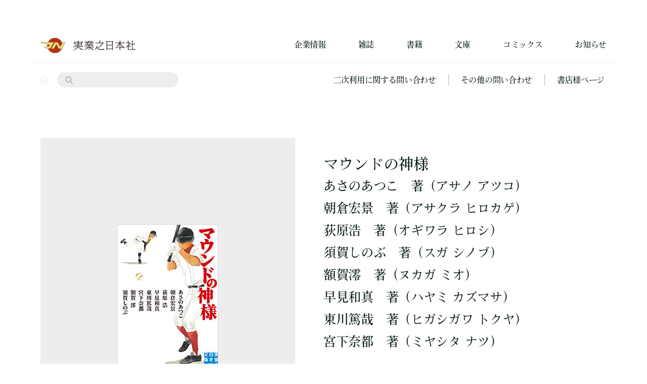

--- FILE ---
content_type: text/html; charset=UTF-8
request_url: https://www.j-n.co.jp/books/978-4-408-55368-9/
body_size: 11649
content:
<!DOCTYPE html>
<html lang="ja">

    <head lang="ja" prefix="og: http://ogp.me/ns# fb: http://ogp.me/ns/fb# article: http://ogp.me/ns/article#">
        
        <!--googleアナリティクス-->
        <!-- Google tag (gtag.js) -->
        <script async src="https://www.googletagmanager.com/gtag/js?id=G-RDVBETD187"></script>
        <script>
        window.dataLayer = window.dataLayer || [];

        function gtag() {
            dataLayer.push(arguments);
        }
        gtag('js', new Date());

        gtag('config', 'G-RDVBETD187');
        </script>

        <meta charset="utf-8">
        <meta http-equiv="x-ua-compatible" content="ie=edge">
        <meta name="viewport" content="width=device-width, initial-scale=1.0, minimum-scale=1.0">
        <meta name="format-detection" content="telephone=no">
        <meta name="keywords" content="実業之日本社,実日,週刊漫画サンデー,マンサン,ブルーガイド,ジョイノベルス,出版社,ストロベリーナイト,静かなるドン,内田康夫,西村京太郎,東川篤哉">

        <!--Adobefont-->
        <script>
        (function(d) {
            var config = {
                    kitId: 'qzd8wwd',
                    scriptTimeout: 3000,
                    async: true
                },
                h = d.documentElement,
                t = setTimeout(function() {
                    h.className = h.className.replace(/\bwf-loading\b/g, "") + " wf-inactive";
                }, config.scriptTimeout),
                tk = d.createElement("script"),
                f = false,
                s = d.getElementsByTagName("script")[0],
                a;
            h.className += " wf-loading";
            tk.src = 'https://use.typekit.net/' + config.kitId + '.js';
            tk.async = true;
            tk.onload = tk.onreadystatechange = function() {
                a = this.readyState;
                if (f || a && a != "complete" && a != "loaded") return;
                f = true;
                clearTimeout(t);
                try {
                    Typekit.load(config)
                } catch (e) {}
            };
            s.parentNode.insertBefore(tk, s)
        })(document);
        </script>

        <!-- favicon -->
        <link rel="icon" href="https://www.j-n.co.jp/wp/wp-content/themes/jippi/img/favicon.ico">
        <link rel="apple-touch-icon" sizes="180x180"
            href="https://www.j-n.co.jp/wp/wp-content/themes/jippi/img/apple-touch-icon.png">
        <meta name="theme-color" content="#2a2c2b">

        <title>マウンドの神様 | 実業之日本社</title>

		<!-- All in One SEO 4.6.3 - aioseo.com -->
		<meta name="description" content="聖地・甲子園をめざし切磋琢磨する球児たちの汗、そして涙――野球を愛する人気作家が紡ぎだす、高校野球をめぐる８つの情景。" />
		<meta name="robots" content="max-image-preview:large" />
		<meta name="google-site-verification" content="JrtQcGzYN9KIJ3lQJblMiWZn0sFmh9L1Lf23KJunKe0" />
		<link rel="canonical" href="https://www.j-n.co.jp/books/978-4-408-55368-9/" />
		<meta name="generator" content="All in One SEO (AIOSEO) 4.6.3" />
		<meta property="og:locale" content="ja_JP" />
		<meta property="og:site_name" content="実業之日本社 | 実業之日本社の公式ホームページです。書籍、コミックス、雑誌、デジタルコンテンツの情報を配信しています。各出版物のここだけのお話を特集・記事にてお読みいただけます。" />
		<meta property="og:type" content="article" />
		<meta property="og:title" content="マウンドの神様 | 実業之日本社" />
		<meta property="og:description" content="聖地・甲子園をめざし切磋琢磨する球児たちの汗、そして涙――野球を愛する人気作家が紡ぎだす、高校野球をめぐる８つの情景。" />
		<meta property="og:url" content="https://www.j-n.co.jp/books/978-4-408-55368-9/" />
		<meta property="og:image" content="https://www.j-n.co.jp/app/webroot/wp/wp-content/uploads/2024/02/share.png" />
		<meta property="og:image:secure_url" content="https://www.j-n.co.jp/app/webroot/wp/wp-content/uploads/2024/02/share.png" />
		<meta property="article:published_time" content="2017-07-10T00:51:40+00:00" />
		<meta property="article:modified_time" content="2017-07-10T00:51:40+00:00" />
		<meta name="twitter:card" content="summary_large_image" />
		<meta name="twitter:site" content="@jippi_pr" />
		<meta name="twitter:title" content="マウンドの神様 | 実業之日本社" />
		<meta name="twitter:description" content="聖地・甲子園をめざし切磋琢磨する球児たちの汗、そして涙――野球を愛する人気作家が紡ぎだす、高校野球をめぐる８つの情景。" />
		<meta name="twitter:creator" content="@jippi_pr" />
		<meta name="twitter:image" content="https://www.j-n.co.jp/app/webroot/wp/wp-content/uploads/2024/02/share.png" />
		<script type="application/ld+json" class="aioseo-schema">
			{"@context":"https:\/\/schema.org","@graph":[{"@type":"BreadcrumbList","@id":"https:\/\/www.j-n.co.jp\/books\/978-4-408-55368-9\/#breadcrumblist","itemListElement":[{"@type":"ListItem","@id":"https:\/\/www.j-n.co.jp\/#listItem","position":1,"name":"\u5bb6","item":"https:\/\/www.j-n.co.jp\/","nextItem":"https:\/\/www.j-n.co.jp\/books\/978-4-408-55368-9\/#listItem"},{"@type":"ListItem","@id":"https:\/\/www.j-n.co.jp\/books\/978-4-408-55368-9\/#listItem","position":2,"name":"\u30de\u30a6\u30f3\u30c9\u306e\u795e\u69d8","previousItem":"https:\/\/www.j-n.co.jp\/#listItem"}]},{"@type":"Organization","@id":"https:\/\/www.j-n.co.jp\/#organization","name":"\u5b9f\u696d\u4e4b\u65e5\u672c\u793e","url":"https:\/\/www.j-n.co.jp\/","sameAs":["https:\/\/twitter.com\/jippi_pr"],"contactPoint":{"@type":"ContactPoint","telephone":"+81368090770","contactType":"Customer Support"}},{"@type":"WebPage","@id":"https:\/\/www.j-n.co.jp\/books\/978-4-408-55368-9\/#webpage","url":"https:\/\/www.j-n.co.jp\/books\/978-4-408-55368-9\/","name":"\u30de\u30a6\u30f3\u30c9\u306e\u795e\u69d8 | \u5b9f\u696d\u4e4b\u65e5\u672c\u793e","description":"\u8056\u5730\u30fb\u7532\u5b50\u5712\u3092\u3081\u3056\u3057\u5207\u78cb\u7422\u78e8\u3059\u308b\u7403\u5150\u305f\u3061\u306e\u6c57\u3001\u305d\u3057\u3066\u6d99\u2015\u2015\u91ce\u7403\u3092\u611b\u3059\u308b\u4eba\u6c17\u4f5c\u5bb6\u304c\u7d21\u304e\u3060\u3059\u3001\u9ad8\u6821\u91ce\u7403\u3092\u3081\u3050\u308b\uff18\u3064\u306e\u60c5\u666f\u3002","inLanguage":"ja","isPartOf":{"@id":"https:\/\/www.j-n.co.jp\/#website"},"breadcrumb":{"@id":"https:\/\/www.j-n.co.jp\/books\/978-4-408-55368-9\/#breadcrumblist"},"datePublished":"2017-07-10T09:51:40+09:00","dateModified":"2017-07-10T09:51:40+09:00"},{"@type":"WebSite","@id":"https:\/\/www.j-n.co.jp\/#website","url":"https:\/\/www.j-n.co.jp\/","name":"\u5b9f\u696d\u4e4b\u65e5\u672c\u793e","description":"\u5b9f\u696d\u4e4b\u65e5\u672c\u793e\u306e\u516c\u5f0f\u30db\u30fc\u30e0\u30da\u30fc\u30b8\u3067\u3059\u3002\u66f8\u7c4d\u3001\u30b3\u30df\u30c3\u30af\u30b9\u3001\u96d1\u8a8c\u3001\u30c7\u30b8\u30bf\u30eb\u30b3\u30f3\u30c6\u30f3\u30c4\u306e\u60c5\u5831\u3092\u914d\u4fe1\u3057\u3066\u3044\u307e\u3059\u3002\u5404\u51fa\u7248\u7269\u306e\u3053\u3053\u3060\u3051\u306e\u304a\u8a71\u3092\u7279\u96c6\u30fb\u8a18\u4e8b\u306b\u3066\u304a\u8aad\u307f\u3044\u305f\u3060\u3051\u307e\u3059\u3002","inLanguage":"ja","publisher":{"@id":"https:\/\/www.j-n.co.jp\/#organization"}}]}
		</script>
		<!-- All in One SEO -->

<link rel='dns-prefetch' href='//ajax.googleapis.com' />
<link rel='dns-prefetch' href='//cdnjs.cloudflare.com' />
<style id='classic-theme-styles-inline-css' type='text/css'>
/*! This file is auto-generated */
.wp-block-button__link{color:#fff;background-color:#32373c;border-radius:9999px;box-shadow:none;text-decoration:none;padding:calc(.667em + 2px) calc(1.333em + 2px);font-size:1.125em}.wp-block-file__button{background:#32373c;color:#fff;text-decoration:none}
</style>
<style id='global-styles-inline-css' type='text/css'>
body{--wp--preset--color--black: #000000;--wp--preset--color--cyan-bluish-gray: #abb8c3;--wp--preset--color--white: #ffffff;--wp--preset--color--pale-pink: #f78da7;--wp--preset--color--vivid-red: #cf2e2e;--wp--preset--color--luminous-vivid-orange: #ff6900;--wp--preset--color--luminous-vivid-amber: #fcb900;--wp--preset--color--light-green-cyan: #7bdcb5;--wp--preset--color--vivid-green-cyan: #00d084;--wp--preset--color--pale-cyan-blue: #8ed1fc;--wp--preset--color--vivid-cyan-blue: #0693e3;--wp--preset--color--vivid-purple: #9b51e0;--wp--preset--gradient--vivid-cyan-blue-to-vivid-purple: linear-gradient(135deg,rgba(6,147,227,1) 0%,rgb(155,81,224) 100%);--wp--preset--gradient--light-green-cyan-to-vivid-green-cyan: linear-gradient(135deg,rgb(122,220,180) 0%,rgb(0,208,130) 100%);--wp--preset--gradient--luminous-vivid-amber-to-luminous-vivid-orange: linear-gradient(135deg,rgba(252,185,0,1) 0%,rgba(255,105,0,1) 100%);--wp--preset--gradient--luminous-vivid-orange-to-vivid-red: linear-gradient(135deg,rgba(255,105,0,1) 0%,rgb(207,46,46) 100%);--wp--preset--gradient--very-light-gray-to-cyan-bluish-gray: linear-gradient(135deg,rgb(238,238,238) 0%,rgb(169,184,195) 100%);--wp--preset--gradient--cool-to-warm-spectrum: linear-gradient(135deg,rgb(74,234,220) 0%,rgb(151,120,209) 20%,rgb(207,42,186) 40%,rgb(238,44,130) 60%,rgb(251,105,98) 80%,rgb(254,248,76) 100%);--wp--preset--gradient--blush-light-purple: linear-gradient(135deg,rgb(255,206,236) 0%,rgb(152,150,240) 100%);--wp--preset--gradient--blush-bordeaux: linear-gradient(135deg,rgb(254,205,165) 0%,rgb(254,45,45) 50%,rgb(107,0,62) 100%);--wp--preset--gradient--luminous-dusk: linear-gradient(135deg,rgb(255,203,112) 0%,rgb(199,81,192) 50%,rgb(65,88,208) 100%);--wp--preset--gradient--pale-ocean: linear-gradient(135deg,rgb(255,245,203) 0%,rgb(182,227,212) 50%,rgb(51,167,181) 100%);--wp--preset--gradient--electric-grass: linear-gradient(135deg,rgb(202,248,128) 0%,rgb(113,206,126) 100%);--wp--preset--gradient--midnight: linear-gradient(135deg,rgb(2,3,129) 0%,rgb(40,116,252) 100%);--wp--preset--font-size--small: 13px;--wp--preset--font-size--medium: 20px;--wp--preset--font-size--large: 36px;--wp--preset--font-size--x-large: 42px;--wp--preset--spacing--20: 0.44rem;--wp--preset--spacing--30: 0.67rem;--wp--preset--spacing--40: 1rem;--wp--preset--spacing--50: 1.5rem;--wp--preset--spacing--60: 2.25rem;--wp--preset--spacing--70: 3.38rem;--wp--preset--spacing--80: 5.06rem;--wp--preset--shadow--natural: 6px 6px 9px rgba(0, 0, 0, 0.2);--wp--preset--shadow--deep: 12px 12px 50px rgba(0, 0, 0, 0.4);--wp--preset--shadow--sharp: 6px 6px 0px rgba(0, 0, 0, 0.2);--wp--preset--shadow--outlined: 6px 6px 0px -3px rgba(255, 255, 255, 1), 6px 6px rgba(0, 0, 0, 1);--wp--preset--shadow--crisp: 6px 6px 0px rgba(0, 0, 0, 1);}:where(.is-layout-flex){gap: 0.5em;}:where(.is-layout-grid){gap: 0.5em;}body .is-layout-flow > .alignleft{float: left;margin-inline-start: 0;margin-inline-end: 2em;}body .is-layout-flow > .alignright{float: right;margin-inline-start: 2em;margin-inline-end: 0;}body .is-layout-flow > .aligncenter{margin-left: auto !important;margin-right: auto !important;}body .is-layout-constrained > .alignleft{float: left;margin-inline-start: 0;margin-inline-end: 2em;}body .is-layout-constrained > .alignright{float: right;margin-inline-start: 2em;margin-inline-end: 0;}body .is-layout-constrained > .aligncenter{margin-left: auto !important;margin-right: auto !important;}body .is-layout-constrained > :where(:not(.alignleft):not(.alignright):not(.alignfull)){max-width: var(--wp--style--global--content-size);margin-left: auto !important;margin-right: auto !important;}body .is-layout-constrained > .alignwide{max-width: var(--wp--style--global--wide-size);}body .is-layout-flex{display: flex;}body .is-layout-flex{flex-wrap: wrap;align-items: center;}body .is-layout-flex > *{margin: 0;}body .is-layout-grid{display: grid;}body .is-layout-grid > *{margin: 0;}:where(.wp-block-columns.is-layout-flex){gap: 2em;}:where(.wp-block-columns.is-layout-grid){gap: 2em;}:where(.wp-block-post-template.is-layout-flex){gap: 1.25em;}:where(.wp-block-post-template.is-layout-grid){gap: 1.25em;}.has-black-color{color: var(--wp--preset--color--black) !important;}.has-cyan-bluish-gray-color{color: var(--wp--preset--color--cyan-bluish-gray) !important;}.has-white-color{color: var(--wp--preset--color--white) !important;}.has-pale-pink-color{color: var(--wp--preset--color--pale-pink) !important;}.has-vivid-red-color{color: var(--wp--preset--color--vivid-red) !important;}.has-luminous-vivid-orange-color{color: var(--wp--preset--color--luminous-vivid-orange) !important;}.has-luminous-vivid-amber-color{color: var(--wp--preset--color--luminous-vivid-amber) !important;}.has-light-green-cyan-color{color: var(--wp--preset--color--light-green-cyan) !important;}.has-vivid-green-cyan-color{color: var(--wp--preset--color--vivid-green-cyan) !important;}.has-pale-cyan-blue-color{color: var(--wp--preset--color--pale-cyan-blue) !important;}.has-vivid-cyan-blue-color{color: var(--wp--preset--color--vivid-cyan-blue) !important;}.has-vivid-purple-color{color: var(--wp--preset--color--vivid-purple) !important;}.has-black-background-color{background-color: var(--wp--preset--color--black) !important;}.has-cyan-bluish-gray-background-color{background-color: var(--wp--preset--color--cyan-bluish-gray) !important;}.has-white-background-color{background-color: var(--wp--preset--color--white) !important;}.has-pale-pink-background-color{background-color: var(--wp--preset--color--pale-pink) !important;}.has-vivid-red-background-color{background-color: var(--wp--preset--color--vivid-red) !important;}.has-luminous-vivid-orange-background-color{background-color: var(--wp--preset--color--luminous-vivid-orange) !important;}.has-luminous-vivid-amber-background-color{background-color: var(--wp--preset--color--luminous-vivid-amber) !important;}.has-light-green-cyan-background-color{background-color: var(--wp--preset--color--light-green-cyan) !important;}.has-vivid-green-cyan-background-color{background-color: var(--wp--preset--color--vivid-green-cyan) !important;}.has-pale-cyan-blue-background-color{background-color: var(--wp--preset--color--pale-cyan-blue) !important;}.has-vivid-cyan-blue-background-color{background-color: var(--wp--preset--color--vivid-cyan-blue) !important;}.has-vivid-purple-background-color{background-color: var(--wp--preset--color--vivid-purple) !important;}.has-black-border-color{border-color: var(--wp--preset--color--black) !important;}.has-cyan-bluish-gray-border-color{border-color: var(--wp--preset--color--cyan-bluish-gray) !important;}.has-white-border-color{border-color: var(--wp--preset--color--white) !important;}.has-pale-pink-border-color{border-color: var(--wp--preset--color--pale-pink) !important;}.has-vivid-red-border-color{border-color: var(--wp--preset--color--vivid-red) !important;}.has-luminous-vivid-orange-border-color{border-color: var(--wp--preset--color--luminous-vivid-orange) !important;}.has-luminous-vivid-amber-border-color{border-color: var(--wp--preset--color--luminous-vivid-amber) !important;}.has-light-green-cyan-border-color{border-color: var(--wp--preset--color--light-green-cyan) !important;}.has-vivid-green-cyan-border-color{border-color: var(--wp--preset--color--vivid-green-cyan) !important;}.has-pale-cyan-blue-border-color{border-color: var(--wp--preset--color--pale-cyan-blue) !important;}.has-vivid-cyan-blue-border-color{border-color: var(--wp--preset--color--vivid-cyan-blue) !important;}.has-vivid-purple-border-color{border-color: var(--wp--preset--color--vivid-purple) !important;}.has-vivid-cyan-blue-to-vivid-purple-gradient-background{background: var(--wp--preset--gradient--vivid-cyan-blue-to-vivid-purple) !important;}.has-light-green-cyan-to-vivid-green-cyan-gradient-background{background: var(--wp--preset--gradient--light-green-cyan-to-vivid-green-cyan) !important;}.has-luminous-vivid-amber-to-luminous-vivid-orange-gradient-background{background: var(--wp--preset--gradient--luminous-vivid-amber-to-luminous-vivid-orange) !important;}.has-luminous-vivid-orange-to-vivid-red-gradient-background{background: var(--wp--preset--gradient--luminous-vivid-orange-to-vivid-red) !important;}.has-very-light-gray-to-cyan-bluish-gray-gradient-background{background: var(--wp--preset--gradient--very-light-gray-to-cyan-bluish-gray) !important;}.has-cool-to-warm-spectrum-gradient-background{background: var(--wp--preset--gradient--cool-to-warm-spectrum) !important;}.has-blush-light-purple-gradient-background{background: var(--wp--preset--gradient--blush-light-purple) !important;}.has-blush-bordeaux-gradient-background{background: var(--wp--preset--gradient--blush-bordeaux) !important;}.has-luminous-dusk-gradient-background{background: var(--wp--preset--gradient--luminous-dusk) !important;}.has-pale-ocean-gradient-background{background: var(--wp--preset--gradient--pale-ocean) !important;}.has-electric-grass-gradient-background{background: var(--wp--preset--gradient--electric-grass) !important;}.has-midnight-gradient-background{background: var(--wp--preset--gradient--midnight) !important;}.has-small-font-size{font-size: var(--wp--preset--font-size--small) !important;}.has-medium-font-size{font-size: var(--wp--preset--font-size--medium) !important;}.has-large-font-size{font-size: var(--wp--preset--font-size--large) !important;}.has-x-large-font-size{font-size: var(--wp--preset--font-size--x-large) !important;}
.wp-block-navigation a:where(:not(.wp-element-button)){color: inherit;}
:where(.wp-block-post-template.is-layout-flex){gap: 1.25em;}:where(.wp-block-post-template.is-layout-grid){gap: 1.25em;}
:where(.wp-block-columns.is-layout-flex){gap: 2em;}:where(.wp-block-columns.is-layout-grid){gap: 2em;}
.wp-block-pullquote{font-size: 1.5em;line-height: 1.6;}
</style>
<link rel='stylesheet' id='slickcss-css' href='https://cdnjs.cloudflare.com/ajax/libs/slick-carousel/1.8.1/slick.css' type='text/css' media='all' />
<link rel='stylesheet' id='slickthemecss-css' href='https://cdnjs.cloudflare.com/ajax/libs/slick-carousel/1.8.1/slick-theme.css' type='text/css' media='all' />
<link rel='stylesheet' id='ress-css' href='https://www.j-n.co.jp/wp/wp-content/themes/jippi/css/ress.css' type='text/css' media='all' />
<link rel='stylesheet' id='stylecss-css' href='https://www.j-n.co.jp/wp/wp-content/themes/jippi/css/style.css' type='text/css' media='all' />
<script type="text/javascript" src="https://ajax.googleapis.com/ajax/libs/jquery/1.11.3/jquery.min.js" id="jquery-js"></script>
<script type="text/javascript" src="https://cdnjs.cloudflare.com/ajax/libs/slick-carousel/1.8.1/slick.min.js" id="slickjs-js"></script>
<link rel="https://api.w.org/" href="https://www.j-n.co.jp/wp-json/" /><link rel="alternate" type="application/json" href="https://www.j-n.co.jp/wp-json/wp/v2/books/35523" /><link rel="alternate" type="application/json+oembed" href="https://www.j-n.co.jp/wp-json/oembed/1.0/embed?url=https%3A%2F%2Fwww.j-n.co.jp%2Fbooks%2F978-4-408-55368-9%2F" />
<link rel="alternate" type="text/xml+oembed" href="https://www.j-n.co.jp/wp-json/oembed/1.0/embed?url=https%3A%2F%2Fwww.j-n.co.jp%2Fbooks%2F978-4-408-55368-9%2F&#038;format=xml" />
<noscript><style>.lazyload[data-src]{display:none !important;}</style></noscript><style>.lazyload{background-image:none !important;}.lazyload:before{background-image:none !important;}</style>    </head>

<body>
    <!-- ヘッダー -->
    <div id="header">
        <header>
            <div class="wrapper">
                <div class="pc header">
                    <h1 class="title">
                        <a href="https://www.j-n.co.jp/" class="logo"><img
                                src="[data-uri]" alt="実業之日本社ロゴ" data-src="https://www.j-n.co.jp/wp/wp-content/themes/jippi/img/logo-k.svg" decoding="async" class="lazyload" /><noscript><img
                                src="https://www.j-n.co.jp/wp/wp-content/themes/jippi/img/logo-k.svg" alt="実業之日本社ロゴ" data-eio="l" /></noscript></a>
                    </h1>
                    <nav>
                        <ul class="nav">
                            <li><a href="https://www.j-n.co.jp/company/">企業情報</a></li>
                            <li>
                                <a href="https://www.j-n.co.jp/magazine/">雑誌</a>
                                <ul class="child">
                                    <li>
                                        <a href="https://www.j-n.co.jp/books/genrelist/lgenre3/mgenre18/">ワッグル</a>                                    </li>
                                    <li>
                                        <a href="https://www.j-n.co.jp/books/genrelist/lgenre3/mgenre20/">ガルビィ</a>                                    </li>
                                    <li>
                                        <a href="https://www.j-n.co.jp/books/genrelist/lgenre3/mgenre81/">BikeJIN</a>                                    </li>
                                    <li>
                                        <a href="https://www.j-n.co.jp/books/genrelist/lgenre3/mgenre80/">ライダースクラブ</a>                                    </li>
                                    <li>
                                        <a href="https://www.j-n.co.jp/books/genrelist/lgenre3/mgenre79/">CLUB HARLEY</a>                                    </li>
                                    <li>
                                        <a href="https://www.j-n.co.jp/books/genrelist/lgenre3/mgenre16/">ネイルVENUS</a>                                    </li>
                                    <li>
                                        <a href="https://www.j-n.co.jp/books/genrelist/lgenre3/mgenre21/">月刊美術</a>                                    </li>
                                    <li>
                                        <a href="https://www.j-n.co.jp/books/genrelist/lgenre3/mgenre85/">BikeJIN増刊</a>                                    </li>
                                    <li>
                                        <a href="https://www.j-n.co.jp/books/genrelist/lgenre3/mgenre84/">CLUB HARLEY増刊</a>                                    </li>
                                    <li>
                                        <a href="https://www.j-n.co.jp/books/genrelist/lgenre1/mgenre5/sgenre97/">パラスポーツマガジン</a>                                    </li>
                                </ul>
                            </li>
                            <li>
                                <a href="https://www.j-n.co.jp/books/">書籍</a>
                                <ul class="child">
                                                                        <li><a
                                            href="https://www.j-n.co.jp/books/genrelist/lgenre1/mgenre1/">ビジネス</a>
                                    </li>
                                                                        <li><a
                                            href="https://www.j-n.co.jp/books/genrelist/lgenre1/mgenre2/">文芸</a>
                                    </li>
                                                                        <li><a
                                            href="https://www.j-n.co.jp/books/genrelist/lgenre1/mgenre3/">一般・教養</a>
                                    </li>
                                                                        <li><a
                                            href="https://www.j-n.co.jp/books/genrelist/lgenre1/mgenre4/">旅行ガイド</a>
                                    </li>
                                                                        <li><a
                                            href="https://www.j-n.co.jp/books/genrelist/lgenre1/mgenre5/">趣味実用</a>
                                    </li>
                                                                        <li><a
                                            href="https://www.j-n.co.jp/books/genrelist/lgenre1/mgenre6/">自己啓発</a>
                                    </li>
                                                                        <li><a
                                            href="https://www.j-n.co.jp/books/genrelist/lgenre1/mgenre7/">こども</a>
                                    </li>
                                                                        <li><a
                                            href="https://www.j-n.co.jp/books/genrelist/lgenre1/mgenre8/">教育・学習</a>
                                    </li>
                                                                    </ul>
                            </li>
                            <li>
                                文庫
                                <ul class="child">
                                    <li>
                                        <a href="https://www.j-n.co.jp/books/serieslist/lseries41/">実業之日本社文庫</a>                                    </li>
                                    <li>
                                        <a href="https://www.j-n.co.jp/books/serieslist/lseries41/lseries118/">実業之日本社文庫GROW</a>                                    </li>
                                    <li>
                                        <a href="https://www.j-n.co.jp/books/serieslist/lseries111/">Jノベルライト文庫</a>                                    </li>
                                    <li>
                                        <a href="https://www.j-n.co.jp/books/serieslist/lseries104/">実業之日本社ジュニア文庫</a>                                    </li>
                                    <li>
                                        <a href="https://www.j-n.co.jp/books/serieslist/lseries99/">じっぴコンパクト文庫</a>                                    </li>
                                    <li>
                                        <a href="https://www.j-n.co.jp/books/serieslist/lseries37/">実業之日本社漫画文庫</a>                                    </li>
                                </ul>
                            </li>
                            <li>
                                <a href="https://www.j-n.co.jp/comics/">コミックス</a>
                                <ul class="child">
                                                                        <li><a
                                            href="https://www.j-n.co.jp/books/genrelist/lgenre2/mgenre9/">青年コミック</a>
                                    </li>
                                                                        <li><a
                                            href="https://www.j-n.co.jp/books/genrelist/lgenre2/mgenre10/">少女コミック</a>
                                    </li>
                                                                        <li><a
                                            href="https://www.j-n.co.jp/books/genrelist/lgenre2/mgenre11/">BLコミック</a>
                                    </li>
                                                                        <li><a
                                            href="https://www.j-n.co.jp/books/genrelist/lgenre2/mgenre12/">セクシー系コミック</a>
                                    </li>
                                                                        <li><a
                                            href="https://www.j-n.co.jp/books/genrelist/lgenre2/mgenre13/">コミックエッセイ</a>
                                    </li>
                                                                        <li><a
                                            href="https://www.j-n.co.jp/books/genrelist/lgenre2/mgenre14/">その他のコミック</a>
                                    </li>
                                                                        <li><a
                                            href="https://www.j-n.co.jp/books/genrelist/lgenre2/mgenre76/">書籍扱いコミックス</a>
                                    </li>
                                                                    </ul>
                            </li>
                            <li>
                                <a href="https://www.j-n.co.jp/news/">お知らせ</a>
                            </li>
                        </ul>
                    </nav>
                </div>
                <div class="pc slideup">
                    <div class="menu-hide">
                        <img src="[data-uri]" alt="メニューを隠す" data-src="https://www.j-n.co.jp/wp/wp-content/themes/jippi/img/circle-close.svg" decoding="async" class="lazyload" /><noscript><img src="https://www.j-n.co.jp/wp/wp-content/themes/jippi/img/circle-close.svg" alt="メニューを隠す" data-eio="l" /></noscript>
                    </div>
                    <div class="search">
                        <form action="https://www.j-n.co.jp" method="get">
    <input type="search" name="s" />
    <input type="submit" value="" />
</form>                    </div>
                    <ul class="list">
                        <li><a href="https://business.form-mailer.jp/fms/4d33693487681"
                                target="_blank">二次利用に関する問い合わせ</a></li>
                        <li><a href="https://www.j-n.co.jp/inquiry/">その他の問い合わせ</a></li>
                        <li><a href="https://www.j-n.co.jp/bookstore/">書店様ページ</a></li>
                    </ul>
                </div>

                <div class="sp header">
                    <h1 class="title">
                        <a href="https://www.j-n.co.jp/" class="logo">
                            <img src="[data-uri]" alt="実業之日本社ロゴ" data-src="https://www.j-n.co.jp/wp/wp-content/themes/jippi/img/logo-k.svg" decoding="async" class="lazyload" /><noscript><img src="https://www.j-n.co.jp/wp/wp-content/themes/jippi/img/logo-k.svg" alt="実業之日本社ロゴ" data-eio="l" /></noscript>
                        </a>
                    </h1>
                    <div class="btn">
                        <div class="open"></div>
                    </div>
                </div>
                <div class="sp menu-wrapper">
                    <div class="menu-inner">
                        <div class="menu-upper">
                            <h1 class="title">
                                <a href="https://www.j-n.co.jp/" class="logo">
                                    <img src="[data-uri]"
                                        alt="実業之日本社ロゴ" data-src="https://www.j-n.co.jp/wp/wp-content/themes/jippi/img/logo-w.svg" decoding="async" class="lazyload" /><noscript><img src="https://www.j-n.co.jp/wp/wp-content/themes/jippi/img/logo-w.svg"
                                        alt="実業之日本社ロゴ" data-eio="l" /></noscript>
                                </a>
                            </h1>
                            <div class="btn">
                                <div class="close"></div>
                            </div>
                        </div>
                        <div class="search">
                            <form action="https://www.j-n.co.jp" method="get">
    <input type="search" name="s" />
    <input type="submit" value="" />
</form>                        </div>
                        <nav>
                            <ul class="nav">
                                <li><a href="https://www.j-n.co.jp/company/">企業情報</a></li>
                                <li class="parent">
                                    <a href="https://www.j-n.co.jp/magazine/">雑誌</a>
                                    <ul class="child">
                                        <li>
                                            <a href="https://www.j-n.co.jp/books/genrelist/lgenre3/mgenre18/">ワッグル</a>                                        </li>
                                        <li>
                                            <a href="https://www.j-n.co.jp/books/genrelist/lgenre3/mgenre20/">ガルビィ</a>                                        </li>
                                        <li>
                                            <a href="https://www.j-n.co.jp/books/genrelist/lgenre3/mgenre81/">BikeJIN</a>                                        </li>
                                        <li>
                                            <a href="https://www.j-n.co.jp/books/genrelist/lgenre3/mgenre80/">ライダースクラブ</a>                                        </li>
                                        <li>
                                            <a href="https://www.j-n.co.jp/books/genrelist/lgenre3/mgenre79/">CLUB HARLEY</a>                                        </li>
                                        <li>
                                            <a href="https://www.j-n.co.jp/books/genrelist/lgenre3/mgenre16/">ネイルVENUS</a>                                        </li>
                                        <li>
                                            <a href="https://www.j-n.co.jp/books/genrelist/lgenre3/mgenre21/">月刊美術</a>                                        </li>
                                        <li>
                                            <a href="https://www.j-n.co.jp/books/genrelist/lgenre3/mgenre85/">BikeJIN増刊</a>                                        </li>
                                        <li>
                                            <a href="https://www.j-n.co.jp/books/genrelist/lgenre3/mgenre84/">CLUB HARLEY増刊</a>                                        </li>
                                        <li>
                                            <a href="https://www.j-n.co.jp/books/genrelist/lgenre1/mgenre5/sgenre97/">パラスポーツマガジン</a>                                        </li>
                                    </ul>
                                </li>
                                <li class="parent">
                                    <a href="https://www.j-n.co.jp/books/">書籍</a>
                                    <ul class="child">
                                                                                <li><a
                                                href="https://www.j-n.co.jp/books/genrelist/lgenre1/mgenre1/">ビジネス</a>
                                        </li>
                                                                                <li><a
                                                href="https://www.j-n.co.jp/books/genrelist/lgenre1/mgenre2/">文芸</a>
                                        </li>
                                                                                <li><a
                                                href="https://www.j-n.co.jp/books/genrelist/lgenre1/mgenre3/">一般・教養</a>
                                        </li>
                                                                                <li><a
                                                href="https://www.j-n.co.jp/books/genrelist/lgenre1/mgenre4/">旅行ガイド</a>
                                        </li>
                                                                                <li><a
                                                href="https://www.j-n.co.jp/books/genrelist/lgenre1/mgenre5/">趣味実用</a>
                                        </li>
                                                                                <li><a
                                                href="https://www.j-n.co.jp/books/genrelist/lgenre1/mgenre6/">自己啓発</a>
                                        </li>
                                                                                <li><a
                                                href="https://www.j-n.co.jp/books/genrelist/lgenre1/mgenre7/">こども</a>
                                        </li>
                                                                                <li><a
                                                href="https://www.j-n.co.jp/books/genrelist/lgenre1/mgenre8/">教育・学習</a>
                                        </li>
                                                                            </ul>
                                </li>
                                <li class="parent">
                                    文庫
                                    <ul class="child">
                                        <li>
                                            <a href="https://www.j-n.co.jp/books/serieslist/lseries41/">実業之日本社文庫</a>                                        </li>
                                        <li>
                                            <a href="https://www.j-n.co.jp/books/serieslist/lseries41/lseries118/">実業之日本社文庫GROW</a>                                        </li>
                                        <li>
                                            <a href="https://www.j-n.co.jp/books/serieslist/lseries111/">Jノベルライト文庫</a>                                        </li>
                                        <li>
                                            <a href="https://www.j-n.co.jp/books/serieslist/lseries104/">実業之日本社ジュニア文庫</a>                                        </li>
                                        <li>
                                            <a href="https://www.j-n.co.jp/books/serieslist/lseries99/">じっぴコンパクト文庫</a>                                        </li>
                                        <li>
                                            <a href="https://www.j-n.co.jp/books/serieslist/lseries37/">実業之日本社漫画文庫</a>                                        </li>
                                    </ul>
                                </li>
                                <li class="parent">
                                    <a href="https://www.j-n.co.jp/comics/">コミックス</a>
                                    <ul class="child">
                                                                                <li><a
                                                href="https://www.j-n.co.jp/books/genrelist/lgenre2/mgenre9/">青年コミック</a>
                                        </li>
                                                                                <li><a
                                                href="https://www.j-n.co.jp/books/genrelist/lgenre2/mgenre10/">少女コミック</a>
                                        </li>
                                                                                <li><a
                                                href="https://www.j-n.co.jp/books/genrelist/lgenre2/mgenre11/">BLコミック</a>
                                        </li>
                                                                                <li><a
                                                href="https://www.j-n.co.jp/books/genrelist/lgenre2/mgenre12/">セクシー系コミック</a>
                                        </li>
                                                                                <li><a
                                                href="https://www.j-n.co.jp/books/genrelist/lgenre2/mgenre13/">コミックエッセイ</a>
                                        </li>
                                                                                <li><a
                                                href="https://www.j-n.co.jp/books/genrelist/lgenre2/mgenre14/">その他のコミック</a>
                                        </li>
                                                                                <li><a
                                                href="https://www.j-n.co.jp/books/genrelist/lgenre2/mgenre76/">書籍扱いコミックス</a>
                                        </li>
                                                                            </ul>
                                </li>
                                <li>
                                    <a href="https://www.j-n.co.jp/news/">お知らせ</a>
                                </li>
                            </ul>
                        </nav>
                        <div class="menu-bottom">
                            <ul class="list">
                                <li><a href="https://business.form-mailer.jp/fms/4d33693487681"
                                        target="_blank">二次利用に関する問い合わせ</a></li>
                                <li><a href="https://www.j-n.co.jp/inquiry/">その他の問い合わせ</a></li>
                                <li><a href="https://www.j-n.co.jp/bookstore/">書店様ページ</a></li>
                            </ul>
                            <div class="sub">
                                <ul class="list">
                                    <li><a href="https://www.j-n.co.jp/privacypolicy/">Privacy Policy</a></li>
                                    <!-- <li><a href="https://www.j-n.co.jp/recruit/">Recruit</a></li> -->
                                    <li><a href="https://www.j-n.co.jp/sitemap/">Sitemap</a></li>
                                </ul>
                                <p class="copyright">© Jitsugyo no Nihon Sha, Ltd. All rights reserved.</p>
                            </div>
                        </div>
                    </div>
                </div>
            </div>
        </header>
    </div><main>
    <article>
        <!-- book​ -->
        <div class="book-single">
                                    <div id="book">
                <section>
                    <div class="wrapper">
                        <div class="container">
                            <div class="book-col">
                                <div class="cover">
                                    <div class="cover-pic">
                                                                                                                                                                                                        <img src="[data-uri]"
                                            alt="「マウンドの神様」書影" data-src="https://www.j-n.co.jp/img/item/978-4-408-55368-9.jpg" decoding="async" class="lazyload"><noscript><img src="https://www.j-n.co.jp/img/item/978-4-408-55368-9.jpg"
                                            alt="「マウンドの神様」書影" data-eio="l"></noscript>
                                                                            </div>
                                </div>
                                <div class="text">
                                    <h1 class="title">
                                                                                マウンドの神様                                                                            </h1>

                                                                                                                                                                                                                                                                                                                                                                                                                                                                                                                                                                                                                                                                                                                                                
                                    
                                                                        <!-- 著者１ -->
                                                                        <p class="writer">
                                        <a href="https://www.j-n.co.jp/writer/2578/">あさのあつこ</a><span>著</span>（アサノ                                        アツコ）
                                    </p>

                                                                        
                                                                        <!-- 著者２ -->
                                                                        <p class="writer">
                                        <a href="https://www.j-n.co.jp/writer/3275/">朝倉宏景</a><span>著</span>（アサクラ                                        ヒロカゲ）
                                    </p>

                                                                        
                                                                        <!-- 著者３ -->
                                                                        <p class="writer">
                                        <a href="https://www.j-n.co.jp/writer/3274/">荻原浩</a><span>著</span>（オギワラ                                        ヒロシ）
                                    </p>

                                                                        
                                                                        <!-- 著者４ -->
                                                                        <p class="writer">
                                        <a href="https://www.j-n.co.jp/writer/3273/">須賀しのぶ</a><span>著</span>（スガ                                        シノブ）
                                    </p>

                                                                        
                                                                        <!-- 著者５ -->
                                                                        <p class="writer">
                                        <a href="https://www.j-n.co.jp/writer/3276/">額賀澪</a><span>著</span>（ヌカガ                                        ミオ）
                                    </p>

                                                                        
                                                                        <!-- 著者６ -->
                                                                        <p class="writer">
                                        <a href="https://www.j-n.co.jp/writer/3277/">早見和真</a><span>著</span>（ハヤミ                                        カズマサ）
                                    </p>

                                                                        
                                                                        <!-- 著者７ -->
                                                                        <p class="writer">
                                        <a href="https://www.j-n.co.jp/writer/1647/">東川篤哉</a><span>著</span>（ヒガシガワ                                        トクヤ）
                                    </p>

                                                                        
                                                                        <!-- 著者８ -->
                                                                        <p class="writer">
                                        <a href="https://www.j-n.co.jp/writer/2002/">宮下奈都</a><span>著</span>（ミヤシタ                                        ナツ）
                                    </p>

                                                                        
                                    
                                    
                                    <div class="detail">

                                                                                <p class="spec">
                                                                                        Ａ６（文庫）判                                                                                                                                    272ページ
                                                                                    </p>
                                        

                                                                                                                        <p class="date">
                                            2017年06月06日発売
                                        </p>
                                        
                                                                                                                                                                <p class="price">価格 652円（税込）</p>
                                                                                
                                                                                                                                                                <p class="isbn">
                                            ISBN 978-4-408-55368-9                                        </p>
                                                                                
                                        
                                                                                <p class="status">在庫あり</p>
                                                                            </div>

                                                                                                            <div class="online">
                                        <h2 class="heading">オンライン書店で購入する</h2>
                                        <ul class="list">
                                                                                        <li>
                                                <a href="https://www.amazon.co.jp/gp/product/4408553689/?&_encoding=UTF8&tag=jnpromo-22"
                                                    target="_blank" class="amazon"></a>
                                            </li>

                                            <li>
                                                <a href="https://books.rakuten.co.jp/search?sitem=9784408553689"
                                                    target="_blank" class="rakuten"></a>
                                            </li>

                                            <li>
                                                <a href="https://7net.omni7.jp/detail_isbn/978-4-408-55368-9"
                                                    target="_blank" class="seven"></a>
                                            </li>

                                            <li>
                                                <a href="https://www.kinokuniya.co.jp/f/dsg-01-9784408553689"
                                                    target="_blank" class="kino"></a>
                                            </li>

                                            <li>
                                                <a href="https://www.e-hon.ne.jp/bec/SA/Detail?refISBN=978-4-408-55368-9"
                                                    target="_blank" class="ehon"></a>
                                            </li>

                                            <li>
                                                <a href="https://www.honyaclub.com/shop/goods/search.aspx?search=%8C%9F%8D%F5&keyw=9784408553689"
                                                    target="_blank" class="honya"></a>
                                            </li>
                                        </ul>
                                    </div>
                                    
                                                                        <p class="description">
                                        甲子園をめざす少年たちの熱い夏――高校野球小説アンソロジー！                                    </p>
                                    
                                                                        <p class="description">
                                        都大会で対戦することになった甲子園本命校のエース・優一と颯太は幼馴染みで、<br>かつてバッテリーを組んだ間柄だったが……（朝倉宏景「絶対的最後」）。<br>高３の夏、野球強豪校で「補欠」の僕に訪れた驚くべきチャンスとは!? <br>（早見和真「あの日、監督がうなずいていれば、僕は―-」）。<br>“聖地”甲子園を目指し、切磋琢磨する球児たちの汗、涙、そして笑顔。<br>野球を愛する人気作家８名が個性あふれる筆致で紡ぎ出す、小説６編、エッセイ２編。<br><br> <b>【収録作品（掲載順）】</b><br> あさのあつこ「梅里駅前商店街の熱い風」<br> 朝倉宏景　　「絶対的最後」<br> 荻原　宏　　「わが家の高校球児」<br> 早見和真　　「あの日、監督ががうなずいていれば、僕は――」<br> 東川篤哉　　「カープレッドより真っ赤な嘘」<br> 宮下奈都　　「空くじなしの宝くじ」<br> 額賀　澪　　「肩車の権利」<br> 須賀しのぶ　「甲子園に帰る」                                    </p>
                                    
                                    
                                    <!-- 関連リンク​ -->
                                                                    </div>
                            </div>
                        </div>
                    </div>
                </section>
            </div>

                        
                        
                                    <!-- タクソノミーserieslistのタームを取得 -->
                                                <!-- Relatedシリーズ -->
            <div id="related">
                <section>
                    <div class="wrapper">
                        <div class="title-box">
                            <h2 class="section-title"><span class="en">Related Books</span>シリーズの関連書籍</h2>
                            <div class="pc control"></div>
                            <a href="https://www.j-n.co.jp/books/serieslist/lseries41/" class="sp index">一覧</a>
                        </div>
                    </div>
                    <div class="slider-wrapper">
                        <div class="container">
                            <div class="books-slider">
                                <!-- タームに属する記事をループで表示 -->
                                                                <div class="each">
                                    <a href="https://www.j-n.co.jp/books/978-4-408-55987-2/">
    <div class="cover-pic">
                <img src="[data-uri]" alt="血脈のナイトメア　天久鷹央の事件カルテ" data-src="https://www.j-n.co.jp/wp/wp-content/uploads/2025/09/978-4-408-55987-2.jpg" decoding="async" class="lazyload" data-eio-rwidth="500" data-eio-rheight="719"><noscript><img src="https://www.j-n.co.jp/wp/wp-content/uploads/2025/09/978-4-408-55987-2.jpg" alt="血脈のナイトメア　天久鷹央の事件カルテ" data-eio="l"></noscript>
            </div>
    <div class="text">
                        <p class="date">
            2025年12月05日        </p>
        
        <p class="title">
            <!--             <b>心臓に宿ったのは<br>
「殺された記憶」なのか？</b><br>
             -->

            
            血脈のナイトメア　天久鷹央の事件カルテ
                    </p>
        <p class="more">Read more</p>
    </div>
</a>                                </div>
                                                                <div class="each">
                                    <a href="https://www.j-n.co.jp/books/978-4-408-55992-6/">
    <div class="cover-pic">
                <img src="[data-uri]" alt="組長刑事　銃痕" data-src="https://www.j-n.co.jp/wp/wp-content/uploads/2025/09/978-4-408-55992-6.jpg" decoding="async" class="lazyload" data-eio-rwidth="500" data-eio-rheight="719"><noscript><img src="https://www.j-n.co.jp/wp/wp-content/uploads/2025/09/978-4-408-55992-6.jpg" alt="組長刑事　銃痕" data-eio="l"></noscript>
            </div>
    <div class="text">
                        <p class="date">
            2025年12月05日        </p>
        
        <p class="title">
            <!--             <b>秘書派遣会社の女社長が<br>
殺人事件に隠された背景が…!?</b><br>
             -->

            
            組長刑事　銃痕
                    </p>
        <p class="more">Read more</p>
    </div>
</a>                                </div>
                                                                <div class="each">
                                    <a href="https://www.j-n.co.jp/books/978-4-408-55980-3/">
    <div class="cover-pic">
                <img src="[data-uri]" alt="ゲゲゲの女房　増補新装版" data-src="https://www.j-n.co.jp/wp/wp-content/uploads/2025/09/978-4-408-55980-3.jpg" decoding="async" class="lazyload" data-eio-rwidth="500" data-eio-rheight="718"><noscript><img src="https://www.j-n.co.jp/wp/wp-content/uploads/2025/09/978-4-408-55980-3.jpg" alt="ゲゲゲの女房　増補新装版" data-eio="l"></noscript>
            </div>
    <div class="text">
                        <p class="date">
            2025年12月05日        </p>
        
        <p class="title">
            <!--             <b>水木しげるを支えた夫人が紡ぐ、<br>
ベストセラーエッセイの決定版</b>
<br>
             -->

            
            ゲゲゲの女房　増補新装版
                        <span class="subtitle">
                人生は……終わりよければ、すべてよし!!            </span>
                    </p>
        <p class="more">Read more</p>
    </div>
</a>                                </div>
                                                            </div>
                        </div>
                    </div>
                </section>
            </div>
                                    
                                    <!-- タクソノミーgenrelistのタームを取得 -->
                                                <!-- Relatedジャンル -->
            <div id="related">
                <section>
                    <div class="wrapper">
                        <div class="title-box">
                            <h2 class="section-title"><span class="en">Related Books</span>ジャンルの関連書籍</h2>
                            <div class="pc control"></div>
                            <a href="https://www.j-n.co.jp/books/genrelist/lgenre1/mgenre2/sgenre6/" class="sp index">一覧</a>
                        </div>
                    </div>
                    <div class="slider-wrapper">
                        <div class="container">
                            <div class="books-slider">
                                <!-- タームに属する記事をループで表示 -->
                                                                <div class="each">
                                    <a href="https://www.j-n.co.jp/books/978-4-408-55991-9/">
    <div class="cover-pic">
                <img src="[data-uri]" alt="よろこびの歌　新装版" data-src="https://www.j-n.co.jp/wp/wp-content/uploads/2025/09/978-4-408-55991-9.jpg" decoding="async" class="lazyload" data-eio-rwidth="500" data-eio-rheight="717"><noscript><img src="https://www.j-n.co.jp/wp/wp-content/uploads/2025/09/978-4-408-55991-9.jpg" alt="よろこびの歌　新装版" data-eio="l"></noscript>
            </div>
    <div class="text">
                        <p class="date">
            2025年12月05日        </p>
        
        <p class="title">
            <!--             <b>悔いのないように歌おう。未来の自分に向けて――</b><br>
             -->

            
            よろこびの歌　新装版
                    </p>
        <p class="more">Read more</p>
    </div>
</a>                                </div>
                                                                <div class="each">
                                    <a href="https://www.j-n.co.jp/books/978-4-408-53894-5/">
    <div class="cover-pic">
                <img src="[data-uri]" alt="寝てる場合じゃねえんだよ" data-src="https://www.j-n.co.jp/wp/wp-content/uploads/2025/09/978-4-408-53894-5.jpg" decoding="async" class="lazyload" data-eio-rwidth="500" data-eio-rheight="723"><noscript><img src="https://www.j-n.co.jp/wp/wp-content/uploads/2025/09/978-4-408-53894-5.jpg" alt="寝てる場合じゃねえんだよ" data-eio="l"></noscript>
            </div>
    <div class="text">
                        <p class="date">
            2025年11月27日        </p>
        
        <p class="title">
            <!--             <b>夢の中だけでも王子様に会いたい。</b><br>
             -->

            
            寝てる場合じゃねえんだよ
                    </p>
        <p class="more">Read more</p>
    </div>
</a>                                </div>
                                                                <div class="each">
                                    <a href="https://www.j-n.co.jp/books/978-4-408-53893-8/">
    <div class="cover-pic">
                <img src="[data-uri]" alt="タクジョ！　あしたのみち" data-src="https://www.j-n.co.jp/wp/wp-content/uploads/2025/09/978-4-408-53893-8.jpg" decoding="async" class="lazyload" data-eio-rwidth="500" data-eio-rheight="720"><noscript><img src="https://www.j-n.co.jp/wp/wp-content/uploads/2025/09/978-4-408-53893-8.jpg" alt="タクジョ！　あしたのみち" data-eio="l"></noscript>
            </div>
    <div class="text">
                        <p class="date">
            2025年11月20日        </p>
        
        <p class="title">
            <!--             <b>お客さんと交わす言葉が道しるべになる――やさしい明日にあなたを運ぶ お仕事×青春小説！</b><br>
             -->

            
            タクジョ！　あしたのみち
                    </p>
        <p class="more">Read more</p>
    </div>
</a>                                </div>
                                                            </div>
                        </div>
                    </div>
                </section>
            </div>
                                    
            <!-- Topics​ -->
            <div id="topics">
                <section>
                    <div class="wrapper">
                        <div class="title-box">
                            <h2 class="section-title"><span class="en">Topics</span>特集</h2>
                            <a href="https://www.j-n.co.jp/columns/" class="index">一覧</a>
                        </div>
                    </div>
                    <div class="scroll-wrapper">
                        <div class="container">
                            <ul class="lists">
                                                                                                <li>
    <a href="https://www.j-n.co.jp/columns/762/">
        <div class="pic">
                                    <img src="[data-uri]" alt="" width="1200" height="1200" class="alignnone size-full wp-image-42021 lazyload" data-src="https://www.j-n.co.jp/wp/wp-content/uploads/2025/12/34b556d89403560abad206ebe9a9a87c.jpeg" decoding="async" data-eio-rwidth="1200" data-eio-rheight="1200" /><noscript><img src="https://www.j-n.co.jp/wp/wp-content/uploads/2025/12/34b556d89403560abad206ebe9a9a87c.jpeg" alt="" width="1200" height="1200" class="alignnone size-full wp-image-42021" data-eio="l" /></noscript>                    </div>
        <div class="text">
            <p class="date">2025年12月26日</p>
            <p class="title">『おさまる家　井田千秋 作品集』　全7種特典決定!!</p>
            <p class="excerpt"></p>
            <p class="more">Read more</p>
        </div>
    </a>
</li>                                                                <li>
    <a href="https://www.j-n.co.jp/columns/761/">
        <div class="pic">
                                    <img src="[data-uri]" alt="" width="960" height="1280" class="alignnone size-full wp-image-41993 lazyload" data-src="https://www.j-n.co.jp/wp/wp-content/uploads/2025/12/211c54447e85355ee9784d46a9dc5b26.jpg" decoding="async" data-eio-rwidth="960" data-eio-rheight="1280" /><noscript><img src="https://www.j-n.co.jp/wp/wp-content/uploads/2025/12/211c54447e85355ee9784d46a9dc5b26.jpg" alt="" width="960" height="1280" class="alignnone size-full wp-image-41993" data-eio="l" /></noscript>                    </div>
        <div class="text">
            <p class="date">2025年12月19日</p>
            <p class="title">「お城EXPO 2025」に『ねこねこ日本史』のブースが出展決定！</p>
            <p class="excerpt"></p>
            <p class="more">Read more</p>
        </div>
    </a>
</li>                                                                <li>
    <a href="https://www.j-n.co.jp/columns/760/">
        <div class="pic">
                                    <img src="[data-uri]" alt="" width="1250" height="703" class="alignnone size-full wp-image-41961 lazyload" data-src="https://www.j-n.co.jp/wp/wp-content/uploads/2025/12/signal-2025-12-04-124158_002.jpeg" decoding="async" data-eio-rwidth="1250" data-eio-rheight="703" /><noscript><img src="https://www.j-n.co.jp/wp/wp-content/uploads/2025/12/signal-2025-12-04-124158_002.jpeg" alt="" width="1250" height="703" class="alignnone size-full wp-image-41961" data-eio="l" /></noscript>                    </div>
        <div class="text">
            <p class="date">2025年12月5日</p>
            <p class="title">特報！　100万部突破の東野圭吾著『クスノキの番人』、アニメーション映画の公開を記念してスペシャルコラボが実現！</p>
            <p class="excerpt"></p>
            <p class="more">Read more</p>
        </div>
    </a>
</li>                                                                                            </ul>
                        </div>
                    </div>
                </section>
            </div>

        </div>
    </article>
</main>
<!-- フッター -->
<div id="footer">
    <footer>
        <div class="wrapper">
            <h1 class="title">
                <a href="https://www.j-n.co.jp/" class="logo"><img
                        src="[data-uri]" alt="実業之日本社ロゴ" data-src="https://www.j-n.co.jp/wp/wp-content/themes/jippi/img/logo-w.svg" decoding="async" class="lazyload" /><noscript><img
                        src="https://www.j-n.co.jp/wp/wp-content/themes/jippi/img/logo-w.svg" alt="実業之日本社ロゴ" data-eio="l" /></noscript></a>
            </h1>
            <!-- <h2 class="pc list-title">実業之日本社 公式</h2>
            <ul class="pc list">
                <li><a href="https://j-nbooks.jp/comic/" target="_blank">コミックリュエル</a></li>
                <li><a href="https://www.garvyplus.jp/" target="_blank">ガルヴィ(キャンプ&アクティビティ)</a></li>
                <li><a href="https://www.waggle-online.jp/" target="_blank">ワッグル(ゴルフ)</a></li>
            </ul> -->
            <div class="sp">
                <div class="menu-bottom">
                    <ul class="list">
                        <li><a href="https://www.j-n.co.jp/inquiry/">お問い合わせ</a></li>
                    </ul>
                </div>
            </div>
            <div class="menu-bottom">
                <div class="sub">
                    <ul class="list">
                        <li><a href="https://www.j-n.co.jp/privacypolicy/">Privacy Policy</a></li>
                        <li><a href="https://www.j-n.co.jp/recruit/">Recruit</a></li>
                        <li><a href="https://www.j-n.co.jp/sitemap/">Sitemap</a></li>
                    </ul>
                    <p class="copyright">© Jitsugyo no Nihon Sha, Ltd. All rights reserved.</p>
                </div>
            </div>
            <div class="pc totop">
                <a href="#"><img src="[data-uri]" alt="TOP" data-src="https://www.j-n.co.jp/wp/wp-content/themes/jippi/img/totop.svg" decoding="async" class="lazyload" /><noscript><img src="https://www.j-n.co.jp/wp/wp-content/themes/jippi/img/totop.svg" alt="TOP" data-eio="l" /></noscript></a>
            </div>
        </div>
    </footer>
</div>

<script type="text/javascript" id="eio-lazy-load-js-before">
/* <![CDATA[ */
var eio_lazy_vars = {"exactdn_domain":"","skip_autoscale":0,"threshold":0};
/* ]]> */
</script>
<script type="text/javascript" src="https://www.j-n.co.jp/wp/wp-content/plugins/ewww-image-optimizer/includes/lazysizes.min.js" id="eio-lazy-load-js"></script>
<script type="text/javascript" src="https://www.j-n.co.jp/wp/wp-content/themes/jippi/js/books-slider.js" id="bookjs-js"></script>
<script type="text/javascript" src="https://www.j-n.co.jp/wp/wp-content/themes/jippi/js/cmn.js" id="cmnjs-js"></script>

</body>

</html>

--- FILE ---
content_type: text/css
request_url: https://www.j-n.co.jp/wp/wp-content/themes/jippi/css/style.css
body_size: 7249
content:
@charset "UTF-8";
/* 共通 */
@media screen and (max-width: 820px) {
  .pc {
    display: none !important;
  }
}

@media screen and (min-width: 821px) {
  .sp {
    display: none !important;
  }
}

body {
  font: 500 16px/1.6875 vdl-v7mincho, sans-serif;
  color: #02170b;
  letter-spacing: -0.02em;
}
@media screen and (max-width: 820px) {
  body {
    font-size: 0.875rem;
  }
}

@media screen and (min-width: 1025px) {
  a,
  .menu-hide,
  input [type=submit] {
    transition: 0.2s;
  }
  a:hover,
  .menu-hide:hover,
  input [type=submit]:hover {
    opacity: 0.7;
  }
}
@media screen and (min-width: 821px) {
  #topics .lists a .text .title,
  #schedule a .text .title,
  #related a .text .title,
  #series .lists a .text .title,
  #genre a .text .title,
  #writer a .text .title,
  #header .nav > li > a,
  #header .list li a,
  #footer .list li a,
  #news .list dd a,
  #result .lists li .text .title a,
  #result .lists li .text .writer a,
  #list .archive-list li a,
  .section-title a,
  #book .writer a {
    transition: background 0.2s;
  }
  #topics .lists a .text .title:hover,
  #schedule a .text .title:hover,
  #related a .text .title:hover,
  #series .lists a .text .title:hover,
  #genre a .text .title:hover,
  #writer a .text .title:hover,
  #header .nav > li > a:hover,
  #header .list li a:hover,
  #footer .list li a:hover,
  #news .list dd a:hover,
  #result .lists li .text .title a:hover,
  #result .lists li .text .writer a:hover,
  #list .archive-list li a:hover,
  .section-title a:hover,
  #book .writer a:hover {
    background-size: 100% 1px;
    opacity: 1;
  }
  #topics .lists a:hover .text .title,
  #schedule a:hover .text .title,
  #related a:hover .text .title,
  #series .lists a:hover .text .title,
  #genre a:hover .text .title,
  #writer a:hover .text .title {
    background-size: 100% 1px;
    opacity: 1;
  }
  #topics .lists a .text .title,
  #schedule a .text .title,
  #related a .text .title,
  #series .lists a .text .title,
  #genre a .text .title,
  #writer a .text .title,
  #header .nav > li > a,
  #header .list li a,
  #news .list dd a,
  #result .lists li .text .title a,
  #result .lists li .text .writer a,
  #list .archive-list li a,
  .section-title a,
  #book .writer a {
    background: linear-gradient(#02170b, #02170b) 0 100%/0 1px no-repeat;
  }
  #footer .list li a {
    background: linear-gradient(#fff, #fff) 0 100%/0 1px no-repeat;
  }
}
.wrapper {
  margin: 0 auto;
  max-width: 1246px;
}
@media screen and (max-width: 1366px) {
  .wrapper {
    margin: 0 3.75rem;
  }
}
@media screen and (max-width: 820px) {
  .wrapper {
    margin: 0 6.4%;
  }
}

.container {
  margin-bottom: 7rem;
}
@media screen and (max-width: 820px) {
  .container {
    margin-bottom: 16%;
  }
}

.title-box {
  align-items: center;
  display: flex;
  justify-content: space-between;
  margin: 0.875rem auto;
}
.title-box .index {
  background: #eeedec;
  color: #02170b;
  border-radius: 15px;
  display: block;
  padding: 1px 1.75rem 2px 1.75rem;
}
@media screen and (max-width: 820px) {
  .title-box .index {
    font-size: 0.625rem;
    padding: 2px 0 3px;
    text-align: center;
    transform: scale(0.8);
    transform-origin: 100% 0;
    width: 62px;
  }
}

.section-title {
  font-size: 1.25rem;
  font-weight: normal;
}
@media screen and (max-width: 820px) {
  .section-title {
    font-size: 0.75rem;
  }
}
.section-title .en {
  display: inline-block;
  font-size: 1.875rem;
  font-family: "warnock-pro", serif;
  font-weight: 400;
  margin: 0 1.25rem;
}
@media screen and (max-width: 820px) {
  .section-title .en {
    font-size: 1.125rem;
    margin: 0 0.625rem 0 0;
  }
}

.scroll-wrapper,
.slider-wrapper {
  margin: 1.5rem auto 0;
}

.scroll-wrapper {
  max-width: 1246px;
}
@media screen and (max-width: 1366px) {
  .scroll-wrapper {
    margin-left: 3.75rem;
    margin-right: 3.75rem;
  }
}
@media screen and (max-width: 820px) {
  .scroll-wrapper {
    margin-left: 6.4%;
    margin-right: 0;
  }
  .scroll-wrapper .lists {
    overflow: auto;
    scroll-snap-type: x;
  }
  .scroll-wrapper .lists li {
    flex-shrink: 0;
    scroll-snap-align: start;
  }
}

.slider-wrapper {
  max-width: 1275px;
}
@media screen and (max-width: 1366px) {
  .slider-wrapper {
    margin-left: 2.8125rem;
    margin-right: 2.8125rem;
  }
}
@media screen and (max-width: 820px) {
  .slider-wrapper {
    margin-left: calc(6.4% - 0.5rem);
    margin-right: 0;
  }
}
@media screen and (max-width: 820px) {
  .slider-wrapper .books-slider .slick-list {
    padding: 0 35% 0 0 !important;
  }
}
.slider-wrapper .books-slider .slick-dots {
  top: -80px;
  right: 6px;
  width: -moz-fit-content;
  width: fit-content;
  height: -moz-fit-content;
  height: fit-content;
}
.slider-wrapper .books-slider .slick-dots li {
  margin: 0 3px;
}
.slider-wrapper .books-slider a {
  margin: 0 15px;
}
@media screen and (max-width: 820px) {
  .slider-wrapper .books-slider a {
    margin: 0 0.5rem;
  }
}
.slider-wrapper .genre-slider .slick-dots {
  top: -80px;
  right: 6px;
  width: -moz-fit-content;
  width: fit-content;
  height: -moz-fit-content;
  height: fit-content;
}
.slider-wrapper .genre-slider .slick-dots li {
  margin: 0 3px;
}
@media screen and (max-width: 820px) {
  .slider-wrapper .genre-slider {
    display: flex;
    flex-wrap: wrap;
  }
  .slider-wrapper .genre-slider .each {
    width: 33.33%;
  }
}
.slider-wrapper .genre-slider a {
  margin: 0 12px;
}
@media screen and (max-width: 820px) {
  .slider-wrapper .genre-slider a {
    margin: 0 4px 1.25rem;
  }
}

.slick-dots li button:before {
  opacity: 0.4;
}
@media screen and (max-width: 820px) {
  .slick-dots li button:before {
    transform: scale(0.6);
  }
}

#topics a,
#schedule a,
#related a,
#series a {
  color: #02170b;
  display: block;
}
#topics a .text,
#schedule a .text,
#related a .text,
#series a .text {
  margin: 1.25rem 0 0 1.25rem;
}
@media screen and (max-width: 820px) {
  #topics a .text,
  #schedule a .text,
  #related a .text,
  #series a .text {
    margin: 0.75rem 0 0 0;
  }
}
#topics a .text .date,
#schedule a .text .date,
#related a .text .date,
#series a .text .date {
  margin-bottom: 0.25rem;
}
@media screen and (max-width: 820px) {
  #topics a .text .date,
  #schedule a .text .date,
  #related a .text .date,
  #series a .text .date {
    font-size: 0.75rem;
    margin: 0.5rem 0 0;
  }
  #topics a .text .date + .title,
  #schedule a .text .date + .title,
  #related a .text .date + .title,
  #series a .text .date + .title {
    margin-top: 0.5rem;
  }
}
#topics a .text .title,
#schedule a .text .title,
#related a .text .title,
#series a .text .title {
  font-size: 1.25rem;
  line-height: 1.4;
  display: inline;
}
@media screen and (max-width: 820px) {
  #topics a .text .title,
  #schedule a .text .title,
  #related a .text .title,
  #series a .text .title {
    font-size: 0.875rem;
  }
}
#topics a .text .title .subtitle,
#schedule a .text .title .subtitle,
#related a .text .title .subtitle,
#series a .text .title .subtitle {
  display: block;
}
#topics a .text .excerpt,
#schedule a .text .excerpt,
#related a .text .excerpt,
#series a .text .excerpt {
  margin-top: 1rem;
}
@media screen and (max-width: 820px) {
  #topics a .text .excerpt,
  #schedule a .text .excerpt,
  #related a .text .excerpt,
  #series a .text .excerpt {
    font-size: 0.75rem;
    margin-top: 0.25rem;
  }
}
#topics a .text .more,
#schedule a .text .more,
#related a .text .more,
#series a .text .more {
  font-size: 1.125rem;
  margin-top: 1.5rem;
  padding-left: 36px;
  position: relative;
}
@media screen and (max-width: 820px) {
  #topics a .text .more,
  #schedule a .text .more,
  #related a .text .more,
  #series a .text .more {
    font-size: 0.75rem;
    margin-top: 0.75rem;
    padding-left: 24px;
  }
}
#topics a .text .more::before,
#schedule a .text .more::before,
#related a .text .more::before,
#series a .text .more::before {
  background-image: url(../img/more.svg);
  background-size: cover;
  content: "";
  height: 13px;
  width: 18px;
  left: 0;
  position: absolute;
  top: 0;
  bottom: 0;
  margin: auto;
}
@media screen and (max-width: 820px) {
  #topics a .text .more::before,
  #schedule a .text .more::before,
  #related a .text .more::before,
  #series a .text .more::before {
    height: 8px;
    width: 12px;
  }
}

#genre .slider-wrapper,
#writer .slider-wrapper {
  max-width: 1270px;
}
@media screen and (max-width: 1366px) {
  #genre .slider-wrapper,
  #writer .slider-wrapper {
    margin-left: 3rem;
    margin-right: 3rem;
  }
}
@media screen and (max-width: 820px) {
  #genre .slider-wrapper,
  #writer .slider-wrapper {
    margin-left: calc(6.4% - 4px);
    margin-right: calc(6.4% - 4px);
  }
}
#genre a,
#writer a {
  color: #02170b;
  display: block;
}
#genre a img,
#writer a img {
  height: auto;
  max-height: 100%;
}
#genre a .text,
#writer a .text {
  margin-top: 1.25rem;
  text-align: center;
}
@media screen and (max-width: 820px) {
  #genre a .text,
  #writer a .text {
    margin: 0.25rem 0 0.75rem;
  }
}
#genre a .text .title,
#writer a .text .title {
  font-size: 1.25rem;
  line-height: 1.4;
  display: inline;
}
@media screen and (max-width: 820px) {
  #genre a .text .title,
  #writer a .text .title {
    font-size: 0.875rem;
  }
}

#schedule .slider-wrapper .books-slider .slick-dots {
  top: -70px;
  right: 120px;
}

.search {
  position: relative;
}
.search input[type=search] {
  border-radius: 15px;
  outline: none;
  padding: 1px 1rem 2px 2.25rem;
}
.search input[type=submit] {
  background-image: url(../img/search.svg);
  background-size: cover;
  bottom: 0;
  cursor: pointer;
  height: 15px;
  left: 1rem;
  margin: auto;
  position: absolute;
  top: 0;
  width: 15px;
}

.detail {
  line-height: 1;
}
@media screen and (max-width: 820px) {
  .detail {
    margin-top: 0.875rem;
  }
}
.detail p {
  margin-bottom: 0.625rem;
}
@media screen and (max-width: 820px) {
  .detail p {
    margin-bottom: 0.5rem;
  }
}
.detail .status {
  background: #eeedec;
  border-radius: 15px;
  display: inline-block;
  line-height: 1.6875;
  margin-top: 0.75rem;
  padding: 1px 1.75rem 2px 1.75rem;
}
.detail .status.out {
  background: #02170b;
  color: #fff;
}
@media screen and (max-width: 820px) {
  .detail .status {
    font-size: 0.625rem;
    margin-top: 0.25rem;
    padding: 2px 0 3px;
    text-align: center;
    transform: scale(0.8);
    transform-origin: 0 0;
    width: 62px;
  }
}

.cover-pic {
  background-color: #eeeced;
  height: 0;
  position: relative;
  padding-top: 125%;
}
.cover-pic img {
  top: 0;
  bottom: 0;
  position: absolute;
  left: 0;
  right: 0;
  margin: auto;
  max-height: 80%;
  max-width: 80%;
}

p.cmn-btn {
  font-size: 1rem;
  display: flex;
  justify-content: center;
  margin: 3.75rem auto;
}
@media screen and (max-width: 820px) {
  p.cmn-btn {
    font-size: 0.75rem;
    margin: 2rem auto 3rem;
  }
}
p.cmn-btn a {
  background: #eeedec;
  border-radius: 15px;
  color: #02170b;
  display: block;
  padding: 1px 1.25rem 2px 1.25rem;
  text-decoration: none;
}
@media screen and (max-width: 820px) {
  p.cmn-btn a {
    padding: 4px 3rem 6px;
  }
}

.youtube-wrapper {
  position: relative;
  width: 100%;
  padding-top: 56.25%;
}
.youtube-wrapper iframe {
  position: absolute;
  top: 0;
  left: 0;
  width: 100%;
  height: 100%;
}

/* header */
#header .title .logo {
  display: block;
  width: -moz-fit-content;
  width: fit-content;
}
#header .title .logo img {
  height: 30px;
  width: 188px;
}

@media screen and (min-width: 821px) {
  #header {
    margin-top: 4.6875rem;
  }
  #header .pc.header {
    border-bottom: 1px solid #f1f1f1;
    display: flex;
    justify-content: space-between;
    padding: 0 1.25rem;
  }
  #header .pc.header .nav {
    display: flex;
  }
  #header .pc.header .nav > li {
    padding: 0 2rem 1.5rem;
    position: relative;
  }
  #header .pc.header .nav > li:last-child {
    padding-right: 0;
  }
}
@media screen and (min-width: 821px) and (max-width: 1024px) {
  #header .pc.header .nav > li {
    padding-left: 1.25rem;
    padding-right: 1.25rem;
  }
}
@media screen and (min-width: 821px) {
  #header .pc.header .nav > li:hover .child {
    opacity: 1;
    visibility: visible;
  }
  #header .pc.header .nav > li a {
    color: #02170b;
  }
  #header .pc.header .nav > li .child {
    left: 50%;
    opacity: 0;
    position: absolute;
    top: 100%;
    transform: translateX(-50%);
    transition: all 0.2s ease;
    visibility: hidden;
    width: 200px;
    z-index: 100;
  }
  #header .pc.header .nav > li .child li:not(:last-child) {
    border-bottom: 1px solid #fff;
  }
  #header .pc.header .nav > li .child li a {
    background-color: rgba(42, 43, 43, 0.9);
    color: #fff;
    display: block;
    text-align: center;
    padding: 0.5rem 0.25rem;
    width: 200px;
  }
  #header .slideup {
    align-items: center;
    display: flex;
    justify-content: space-between;
    padding-top: 1rem;
    position: relative;
  }
  #header .slideup .menu-hide {
    cursor: pointer;
    bottom: 6px;
    position: absolute;
    left: 1.25rem;
  }
  #header .slideup .menu-hide img {
    height: 15px;
    width: 15px;
  }
  #header .slideup .search {
    margin-left: 3.3125rem;
  }
  #header .slideup .search input[type=search] {
    background-color: #eeedec;
    width: 240px;
  }
  #header .slideup .list {
    align-items: center;
    display: flex;
  }
  #header .slideup .list li {
    line-height: 1.425;
    padding: 0 1.5rem;
  }
  #header .slideup .list li:not(:first-child) {
    border-left: 1px solid #b5b5b6;
  }
}
@media screen and (min-width: 821px) and (max-width: 1024px) {
  #header .slideup .list li {
    padding: 0 1.25rem;
  }
}
@media screen and (min-width: 821px) {
  #header .slideup .list li a {
    color: #02170b;
  }
}
@media screen and (max-width: 820px) {
  #header {
    margin-top: 4.125rem;
  }
  #header .wrapper {
    position: relative;
  }
  #header .wrapper .sp.header {
    display: flex;
    justify-content: space-between;
  }
  #header .wrapper .sp.header .btn .open {
    background-image: url(../img/open.png);
    background-size: contain;
    height: 29px;
    width: 17px;
  }
  #header .wrapper .menu-wrapper {
    display: none;
    height: 100%;
    left: 0;
    position: fixed;
    top: 0;
    width: 100%;
    z-index: 100;
  }
  #header .wrapper .menu-wrapper .menu-inner {
    background-color: rgba(42, 43, 43, 0.95);
    color: #fff;
    display: none;
    left: 0;
    position: absolute;
    top: 0;
    width: 100%;
    height: 100%;
    overflow: auto;
  }
  #header .wrapper .menu-wrapper .menu-inner a {
    color: #fff;
  }
  #header .wrapper .menu-wrapper .menu-inner .menu-upper {
    display: flex;
    justify-content: space-between;
    margin: 4.125rem 6.4% 0;
  }
  #header .wrapper .menu-wrapper .menu-inner .menu-upper .btn .close {
    background-image: url(../img/close.png);
    background-size: contain;
    height: 32px;
    width: 32px;
  }
  #header .wrapper .menu-wrapper .menu-inner .search {
    margin: 1.5rem auto 2.25rem;
    width: 80%;
  }
  #header .wrapper .menu-wrapper .menu-inner .search input[type=search] {
    background-color: #fff;
    color: #02170b;
    font-size: 1rem;
    width: 100%;
  }
  #header .wrapper .menu-wrapper .menu-inner .nav {
    border-top: 1px solid rgba(255, 255, 255, 0.1);
    flex-direction: column;
  }
  #header .wrapper .menu-wrapper .menu-inner .nav > li {
    border-bottom: 1px solid rgba(255, 255, 255, 0.1);
    padding: 1.25rem 8.6%;
    position: relative;
  }
  #header .wrapper .menu-wrapper .menu-inner .nav > li:after {
    content: "";
    background-image: url(../img/arrow.svg);
    background-size: contain;
    bottom: 0;
    height: 12px;
    margin: auto;
    position: absolute;
    right: 7%;
    top: 0;
    width: 7px;
  }
  #header .wrapper .menu-wrapper .menu-inner .nav > li.parent:after {
    transform: rotate(90deg);
  }
  #header .wrapper .menu-wrapper .menu-inner .nav > li.close:after {
    bottom: inherit;
    transform: rotate(-90deg);
    top: 24px;
  }
  #header .wrapper .menu-wrapper .menu-inner .nav > li a {
    display: block;
    width: -moz-fit-content;
    width: fit-content;
  }
  #header .wrapper .menu-wrapper .menu-inner .nav > li .child {
    display: none;
  }
  #header .wrapper .menu-wrapper .menu-inner .nav > li .child li a {
    padding: 0 0 0 6%;
    margin-top: 0.75rem;
  }
  #header .wrapper .menu-wrapper .menu-inner .menu-bottom {
    padding: 14.6% 4.6% 9%;
  }
}
/* header・footer共通 */
@media screen and (max-width: 820px) {
  .menu-bottom > .list {
    margin-left: 0.5rem;
    margin-bottom: 8%;
  }
  .menu-bottom > .list li {
    margin-bottom: 0.25rem;
  }
}
.menu-bottom .sub {
  display: flex;
  justify-content: space-between;
}
@media screen and (min-width: 821px) {
  .menu-bottom .sub {
    flex-direction: row-reverse;
  }
}
@media screen and (max-width: 820px) {
  .menu-bottom .sub {
    flex-direction: column;
  }
}
.menu-bottom .sub .list {
  display: flex;
}
@media screen and (max-width: 820px) {
  .menu-bottom .sub .list {
    margin-left: 0.5rem;
    margin-bottom: 17.6%;
  }
}
.menu-bottom .sub .list li {
  font-size: 1.25rem;
  margin-left: 3.75rem;
}
@media screen and (max-width: 820px) {
  .menu-bottom .sub .list li {
    font-size: 0.875rem;
    margin-left: 0;
    margin-right: 1.5rem;
  }
}
@media screen and (max-width: 820px) {
  .menu-bottom .sub .copyright {
    font-size: 0.75rem;
  }
}

/* Slider */
#slider {
  margin: 1.5rem 0 6rem;
}
@media screen and (max-width: 820px) {
  #slider {
    margin-bottom: 16%;
  }
}
#slider .top-slider {
  display: none;
}
#slider .top-slider.slick-initialized {
  display: block;
}
#slider .top-slider .slick-dots {
  bottom: -40px;
}
@media screen and (max-width: 820px) {
  #slider .top-slider .slick-dots {
    bottom: -30px;
    right: -7px;
    width: -moz-fit-content;
    width: fit-content;
  }
  #slider .top-slider .slick-dots li {
    margin: 0;
  }
}
#slider .top-slider img {
  height: auto;
  width: 100%;
}

/* News */
@media screen and (min-width: 821px) {
  #news .container,
  #news .lists {
    border-bottom: 1px solid #ddd;
  }
  #news .container .list,
  #news .lists .list {
    border-top: 1px solid #ddd;
  }
  #news .lists {
    margin-bottom: 6rem;
  }
}
#news .list {
  display: flex;
  padding: 0.75rem 1.25rem;
  width: 100%;
}
#news .list dt {
  width: 180px;
}
#news .list dd {
  width: calc(100% - 180px);
}
#news .list dd a {
  color: #02170b;
  word-wrap: break-word;
  overflow-wrap: break-word;
}
@media screen and (max-width: 820px) {
  #news .container,
  #news .lists {
    position: relative;
  }
  #news .col {
    display: flex;
    overflow: auto;
    scroll-snap-type: x;
  }
  #news .col .list {
    flex-shrink: 0;
    scroll-snap-align: start;
  }
  #news .col .list:not(:first-child) {
    margin-left: 5rem;
  }
  #news .list {
    flex-direction: column;
    padding: 0;
  }
  #news .list dt {
    font-size: 0.75rem;
    margin-bottom: 0.25rem;
    width: calc(100% - 85px);
  }
  #news .list dd {
    width: 100%;
  }
  #news .list dd a {
    display: block;
    height: 3.75rem;
    overflow: hidden;
    line-height: 1.4;
    padding-right: 85px;
    position: relative;
  }
  #news .list dd a:after {
    background-image: url(../img/circle-arrow.svg);
    background-size: cover;
    content: "";
    height: 30px;
    position: absolute;
    right: 0;
    top: 3px;
    width: 30px;
  }
  #news .next.sp {
    bottom: 3px;
    position: absolute;
    right: 0;
  }
  #news .next.sp p {
    font-size: 0.75rem;
    margin-top: 0.25rem;
  }
}

/* Topics */
.pic {
  background-color: #eeeced;
  height: 0;
  position: relative;
  padding-top: 100%;
}
.pic img {
  top: 0;
  bottom: 0;
  position: absolute;
  left: 0;
  right: 0;
  margin: auto;
  max-height: 80%;
  max-width: 80%;
  height: auto;
  width: auto;
}

#topics .lists {
  display: flex;
}
#topics .lists li {
  max-width: 395px;
  width: 100%;
}
#topics .scroll-wrapper .lists li:not(:first-child) {
  margin-left: 1.875rem;
}
@media screen and (max-width: 820px) {
  #topics .scroll-wrapper .lists li {
    width: 68%;
  }
  #topics .scroll-wrapper .lists li:not(:first-child) {
    margin-left: 0.75rem;
  }
  #topics .scroll-wrapper .lists li:last-child {
    margin-right: 0.75rem;
  }
}

/* Magazine */
#magazine .wrapper {
  border-top: 1px solid #898989;
  padding-top: 4rem;
}
@media screen and (max-width: 820px) {
  #magazine .wrapper {
    border-color: #ddd;
    padding: 10% 0 7%;
  }
}
#magazine .wrapper .title-box {
  margin-bottom: 1.5rem;
}
#magazine .col {
  display: flex;
  justify-content: center;
  flex-wrap: wrap;
  margin-bottom: 1.5%;
}
@media screen and (max-width: 820px) {
  #magazine .col {
    justify-content: space-between;
    margin: 0 3.2%;
  }
}
#magazine .col li {
  margin: 0 2.5% 4%;
  width: 19%;
}
@media screen and (max-width: 820px) {
  #magazine .col li {
    margin: 0 0 10%;
    width: 46%;
  }
}
#magazine .col li .logo {
  height: 6rem;
  position: relative;
}
@media screen and (max-width: 480px) {
  #magazine .col li .logo {
    height: 4rem;
  }
}
#magazine .col li .logo img {
  margin: auto;
  position: absolute;
  top: 0;
  right: 0;
  bottom: 0;
  left: 0;
  max-height: 100%;
  max-width: 100%;
}
#magazine .col li .catch {
  margin-bottom: 1rem;
}
@media screen and (max-width: 480px) {
  #magazine .col li .catch {
    font-size: 0.625rem;
    line-height: 1.8;
    margin: 0.5rem 0;
  }
}
#magazine .col li a {
  border-radius: 21px;
  color: #02170b;
  display: block;
  height: 42px;
  line-height: 40px;
  text-align: center;
}
@media screen and (max-width: 480px) {
  #magazine .col li a {
    font-size: 0.75rem;
    height: 30px;
    line-height: 28px;
  }
}
#magazine .col li a.official {
  border: 1px solid #eeedec;
  margin-bottom: 0.75rem;
}
@media screen and (max-width: 480px) {
  #magazine .col li a.official {
    margin-bottom: 0.5rem;
  }
}
#magazine .col li a.fujisan {
  background-color: #eeedec;
}

/* 関連リンク */
#link .wrapper {
  border-bottom: 1px solid #898989;
  border-top: 1px solid #898989;
  padding-top: 4vw;
}
@media screen and (max-width: 820px) {
  #link .wrapper {
    border-color: #ddd;
    border-bottom: none;
    padding-top: 12%;
  }
}
#link .col {
  display: flex;
  justify-content: center;
  flex-wrap: wrap;
}
@media screen and (max-width: 820px) {
  #link .col {
    justify-content: space-between;
  }
}
#link .col li {
  margin: 0 2.5% 4vw;
  max-width: 300px;
  width: 28%;
}
@media screen and (max-width: 820px) {
  #link .col li {
    margin: 4% 0;
  }
}
#link .col li .logo {
  display: block;
}
#link .col li .logo img {
  height: auto;
  width: 100%;
}

/* footer */
#footer {
  padding: 7.5rem 0 3.75rem;
}
@media screen and (max-width: 820px) {
  #footer {
    background-color: #2a2c2b;
    margin-top: 26%;
    padding: 14.6% 0 13%;
  }
}
#footer .wrapper {
  background-color: #2a2c2b;
  color: #fff;
  padding: 2.25rem 3.125rem 1.875rem;
  position: relative;
}
@media screen and (max-width: 820px) {
  #footer .wrapper {
    padding: 0;
  }
}
#footer .wrapper a {
  color: #fff;
}
#footer .wrapper .title {
  margin-bottom: 4rem;
}
@media screen and (max-width: 820px) {
  #footer .wrapper .title {
    margin-bottom: 12.5%;
  }
}
#footer .wrapper .title .logo {
  display: block;
  width: -moz-fit-content;
  width: fit-content;
}
#footer .wrapper .title .logo img {
  height: 36px;
  width: 225px;
}
@media screen and (max-width: 820px) {
  #footer .wrapper .title .logo img {
    height: 30px;
    width: 188px;
  }
}
#footer .wrapper .list-title {
  font-size: 1.25rem;
  font-weight: normal;
}
#footer .wrapper .list-title + .list {
  margin-bottom: 3rem;
}
#footer .wrapper .totop {
  position: absolute;
  right: 3.125rem;
  top: 2.25rem;
}
#footer .wrapper .totop a {
  display: block;
}
#footer .wrapper .totop a img {
  height: 15px;
  width: 76px;
}

/* トップ下位・固定ページなど */
.page .text-link {
  color: #02170b;
  text-decoration: underline;
}
@media screen and (max-width: 820px) {
  .page .text {
    margin-top: 1rem;
  }
}
.page .text p {
  font-size: 1.25rem;
  margin-bottom: 2rem;
}
@media screen and (max-width: 820px) {
  .page .text p {
    font-size: 0.875rem;
    margin-bottom: 1rem;
  }
}
.page .text p.cmn-btn {
  font-size: 1rem;
  margin: 0.75rem 0;
}
@media screen and (max-width: 820px) {
  .page .text p.cmn-btn {
    font-size: 0.75rem;
  }
}
@media screen and (max-width: 820px) {
  .page .text > p + .list {
    border-top: 1px solid #ddd;
  }
}
.page .text .list {
  display: flex;
  justify-content: space-between;
  padding: 0.75rem 0;
}
@media screen and (max-width: 820px) {
  .page .text .list {
    flex-direction: column;
    padding: 1rem 0;
  }
}
.page .text .list:not(:first-of-type) {
  border-top: 2px solid #ddd;
}
@media screen and (max-width: 820px) {
  .page .text .list:not(:first-of-type) {
    border-top-width: 1px;
  }
}
.page .text .list dt {
  width: 25%;
  padding-right: 6%;
}
@media screen and (max-width: 820px) {
  .page .text .list dt {
    font-size: 0.75rem;
    padding-right: 0;
    width: 100%;
  }
}
.page .text .list dd {
  width: 75%;
}
@media screen and (max-width: 820px) {
  .page .text .list dd {
    width: 100%;
  }
}
.page .text .list dd .cmn-btn {
  justify-content: flex-start;
  margin-bottom: 1.25rem;
}
.page .col2 {
  display: flex;
}
@media screen and (max-width: 820px) {
  .page .col2 {
    flex-direction: column;
  }
}
.page .col2 .section-title {
  width: 34%;
}
@media screen and (max-width: 820px) {
  .page .col2 .section-title {
    width: 100%;
  }
}
.page .col2 .section-title .en {
  line-height: 1;
}
.page .col2 .text {
  width: 66%;
}
@media screen and (max-width: 820px) {
  .page .col2 .text {
    width: 100%;
  }
}
.page .wrapper + .wrapper {
  margin-top: -4rem;
}
@media screen and (max-width: 820px) {
  .page .wrapper + .wrapper {
    margin-top: 0;
  }
}
.page .bookstore a {
  color: #02170b;
  text-decoration: underline;
}
.page .bookstore .orderform-list {
  display: flex;
  flex-wrap: wrap;
  margin-bottom: 3rem;
}
.page .bookstore .orderform-list li {
  margin-bottom: 1rem;
  padding: 0 1rem;
  width: 33%;
}
@media screen and (max-width: 480px) {
  .page .bookstore .orderform-list li {
    width: 50%;
  }
}
.page .bookstore .bnr-btn {
  margin-block: 1rem 3.75rem;
}
.page .bookstore .bnr-btn a {
  display: block;
  margin-inline: auto;
  width: -moz-fit-content;
  width: fit-content;
}
.page .bookstore .orderform-single {
  margin-bottom: 3rem;
}
.page .bookstore .orderform-single li {
  margin-bottom: 1rem;
  padding-left: 1rem;
}

.page-title {
  border-bottom: 2px solid #ddd;
  margin-bottom: 4.125rem;
  padding: 6rem 1.25rem 2.875rem 0;
  text-align: center;
}
@media screen and (max-width: 820px) {
  .page-title {
    border-bottom-width: 1px;
    margin-bottom: 1.5rem;
    padding: 1rem 0;
  }
}

.page-image {
  margin: 2.5rem 0 4.125rem;
}
@media screen and (max-width: 820px) {
  .page-image {
    margin: 1.5rem 0;
  }
}
.page-image img {
  height: auto;
  width: 100%;
}

.greeting .container {
  border-bottom: 2px solid #ddd;
  padding-bottom: 7rem;
}
@media screen and (max-width: 820px) {
  .greeting .container {
    border-bottom: none;
    padding-bottom: 0;
  }
}
.greeting .col2 p.name {
  margin-bottom: 0;
  margin-top: 4rem;
}
@media screen and (max-width: 820px) {
  .greeting .col2 p.name {
    margin-top: 2.5rem;
  }
}

@media screen and (max-width: 820px) {
  .companies .container {
    margin-bottom: calc(16% - 1.5rem);
  }
}
.companies .section-title {
  margin-bottom: 1.5rem;
}
.companies .lists {
  display: flex;
  flex-wrap: wrap;
  justify-content: flex-start;
}
.companies .lists li {
  margin-bottom: 3rem;
  margin-right: 30px;
  max-width: 395px;
  width: 100%;
}
.companies .lists li:nth-child(3n) {
  margin-right: 0;
}
@media screen and (max-width: 1366px) {
  .companies .lists li {
    margin-right: 1.875rem;
    width: calc(33.33% - 1.875rem);
  }
  .companies .lists li:nth-child(3n) {
    margin-right: 1.875rem;
  }
}
@media screen and (max-width: 820px) {
  .companies .lists li {
    margin-right: 4%;
    margin-bottom: 1.5rem;
    width: 46%;
  }
  .companies .lists li:nth-child(3n) {
    margin-right: 4%;
  }
}
.companies .lists li img {
  height: auto;
  width: 100%;
}
.companies .lists li .description {
  margin: 1.25rem 0 0 1.25rem;
}
@media screen and (max-width: 820px) {
  .companies .lists li .description {
    font-size: 0.75rem;
    margin: 0.5rem 0 0;
  }
}

.onlylist .text {
  margin: 0.5rem 0 2rem;
}
@media screen and (max-width: 820px) {
  .onlylist .text {
    margin: 2rem 0 0;
  }
}
@media screen and (min-width: 821px) {
  .onlylist .text .list:last-of-type {
    border-bottom: 2px solid #ddd;
  }
}
@media screen and (max-width: 820px) {
  .onlylist .text .list:first-child {
    border-top: 1px solid #ddd;
  }
}
@media screen and (min-width: 821px) {
  .onlylist .text .department {
    border-top: 2px solid #ddd;
    margin-top: 7rem;
  }
}

.accordion {
  height: 18rem;
  overflow: hidden;
  position: relative;
}
.accordion:before, .accordion:after {
  display: block;
  left: 0;
  margin: auto;
  position: absolute;
  right: 0;
}
.accordion:before {
  content: "";
  bottom: 0;
  background: linear-gradient(to bottom, rgba(255, 255, 255, 0) 0%, rgb(255, 255, 255) 60%);
  height: 80%;
  width: 100%;
}
.accordion:after {
  content: "さらに読む";
  cursor: pointer;
  bottom: 2rem;
  background: #eeedec;
  border-radius: 15px;
  padding: 1px 1.25rem 2px 1.25rem;
  width: -moz-fit-content;
  width: fit-content;
}
@media screen and (max-width: 820px) {
  .accordion:after {
    padding: 4px 3rem 6px;
  }
}
.accordion.open {
  height: auto;
  overflow: inherit;
}
.accordion.open:before {
  background: none;
}
.accordion.open:after {
  content: "閉じる";
  bottom: -3rem;
}

.aboutlogo img {
  margin-left: auto;
  margin-right: auto;
  margin-bottom: 2.25rem;
  max-width: 100%;
  height: auto;
}
@media screen and (max-width: 820px) {
  .aboutlogo img {
    margin-bottom: 1.5rem;
  }
}

.inquiry .text > p + .list {
  border-top: 2px solid #ddd;
  margin-top: 3rem;
}
@media screen and (max-width: 820px) {
  .inquiry .text > p + .list {
    border-top-width: 1px;
    margin-top: 2rem;
  }
}

@media screen and (min-width: 821px) {
  .bnr {
    padding-top: 3rem;
  }
}
.bnr .wrapper {
  border-top: 2px solid #ddd;
  padding-top: 4.125rem;
}
@media screen and (max-width: 820px) {
  .bnr .wrapper {
    border-top: none;
    padding-top: 0;
  }
}
.bnr .wrapper .bnr-image a {
  display: block;
}
.bnr .wrapper .bnr-image img {
  height: auto;
  width: 100%;
}

.topics #topics .lists {
  flex-wrap: wrap;
  justify-content: space-between;
}
.topics #topics .lists li {
  margin-bottom: 3rem;
}
@media screen and (max-width: 1366px) {
  .topics #topics .lists li {
    width: calc(33.33% - 1.875rem);
  }
}
@media screen and (max-width: 820px) {
  .topics #topics .lists li {
    margin-bottom: 1.5rem;
    width: 48%;
  }
}

@media screen and (min-width: 821px) {
  .news .page-title {
    border-bottom: none;
    margin-bottom: 0;
  }
}
@media screen and (max-width: 820px) {
  .news #news .list dd a {
    height: auto;
    padding-bottom: 1rem;
  }
}

.pager {
  margin-top: 3rem;
}
.pager .screen-reader-text {
  display: none;
}
.pager ul.page-numbers {
  display: flex;
  justify-content: center;
}
.pager ul.page-numbers li {
  font-size: 1.5rem;
  margin: 0.75rem;
  text-align: center;
  line-height: 30px;
}
@media screen and (max-width: 820px) {
  .pager ul.page-numbers li {
    font-size: 0.75rem;
    margin: 0.5rem;
    line-height: 20px;
  }
}
.pager ul.page-numbers li a,
.pager ul.page-numbers li .current {
  color: #02170b;
  display: block;
  height: 35px;
  width: 35px;
}
@media screen and (max-width: 820px) {
  .pager ul.page-numbers li a,
  .pager ul.page-numbers li .current {
    height: 24px;
    width: 24px;
  }
}
.pager ul.page-numbers li .current {
  border: 1px solid #b5b5b6;
}
.pager ul.page-numbers li .next,
.pager ul.page-numbers li .prev {
  background-image: url(../img/pager-arrow.svg);
  background-position: center;
}
@media screen and (max-width: 820px) {
  .pager ul.page-numbers li .next,
  .pager ul.page-numbers li .prev {
    background-size: 6px;
  }
}
.pager ul.page-numbers li .prev {
  transform: rotate(180deg);
}

.pager-nav .pager {
  margin-top: 0;
}
@media screen and (min-width: 1025px) {
  .pager-nav .pager {
    width: calc(54% - 366px);
  }
}
.pager-nav .pager ul.page-numbers {
  justify-content: flex-start;
}
.pager-nav .pager ul.page-numbers li {
  font-size: 1rem;
  margin: 0.5rem;
  line-height: 24px;
}
@media screen and (max-width: 820px) {
  .pager-nav .pager ul.page-numbers li {
    font-size: 0.625rem;
    line-height: 16px;
    margin: 0.25rem;
  }
}
.pager-nav .pager ul.page-numbers li a,
.pager-nav .pager ul.page-numbers li .current {
  height: 26px;
  width: 26px;
}
@media screen and (max-width: 820px) {
  .pager-nav .pager ul.page-numbers li a,
  .pager-nav .pager ul.page-numbers li .current {
    height: 18px;
    width: 18px;
  }
}
.pager-nav .pager ul.page-numbers li .next,
.pager-nav .pager ul.page-numbers li .prev {
  background-size: 6px;
}
@media screen and (max-width: 820px) {
  .pager-nav .pager ul.page-numbers li .next,
  .pager-nav .pager ul.page-numbers li .prev {
    background-size: 4px;
  }
}

.result .page-title {
  padding-bottom: 1.25rem;
}
@media screen and (max-width: 820px) {
  .result .page-title {
    padding: 3rem 0 0.5rem;
  }
}
@media screen and (min-width: 821px) {
  .result .section-title {
    margin-left: 1.25rem;
    text-align: left;
  }
}
.result .pager-nav {
  align-items: flex-end;
  display: flex;
  justify-content: space-between;
  margin-left: 1.25rem;
}
@media screen and (max-width: 820px) {
  .result .pager-nav {
    margin: 1rem 0 0;
  }
  .result .pager-nav p {
    font-size: 0.625rem;
  }
}

#result .lists li {
  display: flex;
  margin-bottom: 1.5rem;
}
#result .lists li a {
  color: #02170b;
}
#result .lists li > a {
  display: block;
  width: 320px;
}
@media screen and (max-width: 820px) {
  #result .lists li > a {
    max-width: 320px;
    width: 46%;
  }
}
#result .lists li .text {
  margin-top: 1.125rem;
  padding: 0 5%;
  width: 40%;
}
@media screen and (max-width: 820px) {
  #result .lists li .text {
    line-height: 1.4;
    margin-top: 0;
    padding-right: 0;
    width: 54%;
  }
}
#result .lists li .text .title {
  font-size: 1.25rem;
}
@media screen and (max-width: 820px) {
  #result .lists li .text .title {
    font-size: 0.875rem;
  }
}
#result .lists li .text .title .subtitle {
  display: block;
}
#result .lists li .text .writer {
  font-size: 1.25rem;
}
@media screen and (max-width: 820px) {
  #result .lists li .text .writer {
    font-size: 0.75rem;
    margin-top: 0.25rem;
  }
}
#result .lists li .text .writer span {
  display: inline-block;
  margin-left: 1em;
}
#result .lists li .text .description {
  margin-top: 1.125rem;
}
@media screen and (max-width: 820px) {
  #result .lists li .text .description {
    font-size: 0.75rem;
  }
}
@media screen and (min-width: 821px) {
  #result .lists li .detail {
    border-left: 2px solid #ddd;
    margin: 1.5rem 0 0 6%;
    padding-left: 2.875rem;
  }
}
@media screen and (max-width: 820px) {
  #result .lists li .detail {
    font-size: 0.625rem;
  }
}

@media screen and (min-width: 821px) {
  .book-col {
    display: flex;
    margin-top: 6.25rem;
    padding: 0 1.25rem;
  }
}
@media screen and (max-width: 820px) {
  .book-col {
    margin-top: 1.5rem;
  }
}
.book-col .cover {
  flex-shrink: 0;
  width: 560px;
}
@media screen and (max-width: 1366px) {
  .book-col .cover {
    width: 45%;
  }
}
@media screen and (max-width: 820px) {
  .book-col .cover {
    width: 100%;
  }
}
.book-col .text {
  margin-left: 4rem;
  width: calc(100% - 560px);
}
@media screen and (max-width: 1366px) {
  .book-col .text {
    margin-left: 5%;
    width: 50%;
  }
}
@media screen and (max-width: 820px) {
  .book-col .text {
    margin-left: 0;
    width: 100%;
  }
}
.book-col .text img {
  height: auto;
  max-width: 100%;
}
.book-col .text .title {
  font-size: 1.875rem;
  font-weight: normal;
  line-height: 1.4;
  margin-top: 1.875rem;
}
@media screen and (max-width: 820px) {
  .book-col .text .title {
    font-size: 1.25rem;
  }
}
.book-col .text .title .subtitle {
  display: block;
}
.book-col .text .writer {
  font-size: 1.5625rem;
  margin-top: 0.125rem;
}
@media screen and (max-width: 820px) {
  .book-col .text .writer {
    font-size: 0.875rem;
  }
}
.book-col .text .writer a {
  color: #02170b;
}
.book-col .text .writer span {
  display: inline-block;
  margin-left: 1em;
}
.book-col .text .detail {
  margin: 1.5rem 0 3rem;
}
@media screen and (max-width: 820px) {
  .book-col .text .detail {
    font-size: 0.75rem;
    margin-bottom: 0.5rem;
  }
}
.book-col .text .description {
  font-size: 1.25rem;
}
@media screen and (max-width: 820px) {
  .book-col .text .description {
    font-size: 0.875rem;
  }
}
.book-col .text .description + .description {
  margin-top: 1.5rem;
}
@media screen and (max-width: 820px) {
  .book-col .text .description + .description {
    margin-top: 1rem;
  }
}
.book-col .text .online,
.book-col .text .ebook {
  margin: 2rem 0;
}
@media screen and (max-width: 820px) {
  .book-col .text .online + .ebook,
  .book-col .text .ebook + .ebook {
    margin-top: -1.5rem;
  }
}
.book-col .text .online .heading,
.book-col .text .ebook .heading {
  font-size: 1rem;
  font-weight: normal;
  margin-bottom: 1rem;
}
@media screen and (max-width: 820px) {
  .book-col .text .online .heading,
  .book-col .text .ebook .heading {
    font-size: 0.75rem;
    margin-bottom: 0.5rem;
  }
}
.book-col .text .online .list,
.book-col .text .ebook .list {
  display: flex;
  flex-wrap: wrap;
  justify-content: space-between;
}
.book-col .text .online .list li,
.book-col .text .ebook .list li {
  margin-bottom: 0.6875rem;
  width: 32.5%;
}
.book-col .text .online .list li a,
.book-col .text .ebook .list li a {
  border: 1px solid #ddd;
  display: block;
  height: 50px;
  position: relative;
}
.book-col .text .online .list li a:after,
.book-col .text .ebook .list li a:after {
  background-position: center;
  background-repeat: no-repeat;
  content: "";
  display: block;
  position: absolute;
  top: 0;
  bottom: 0;
  left: 0;
  right: 0;
  margin: auto;
}
.book-col .text .online .list li a.amazon:after,
.book-col .text .ebook .list li a.amazon:after {
  background-image: url(../img/amazon.gif);
}
.book-col .text .online .list li a.kino:after,
.book-col .text .ebook .list li a.kino:after {
  background-image: url(../img/kino.gif);
}
@media screen and (max-width: 1024px) {
  .book-col .text .online .list li a.kino:after,
  .book-col .text .ebook .list li a.kino:after {
    background-size: 80%;
  }
}
.book-col .text .online .list li a.rakuten:after,
.book-col .text .ebook .list li a.rakuten:after {
  background-image: url(../img/rakuten.gif);
}
@media screen and (max-width: 1024px) {
  .book-col .text .online .list li a.rakuten:after,
  .book-col .text .ebook .list li a.rakuten:after {
    background-size: 80%;
  }
}
.book-col .text .online .list li a.honto:after,
.book-col .text .ebook .list li a.honto:after {
  background-image: url(../img/honto.gif);
}
.book-col .text .online .list li a.seven:after,
.book-col .text .ebook .list li a.seven:after {
  background-image: url(../img/seven.gif);
}
@media screen and (max-width: 480px) {
  .book-col .text .online .list li a.seven:after,
  .book-col .text .ebook .list li a.seven:after {
    background-size: 40%;
  }
}
.book-col .text .online .list li a.ehon:after,
.book-col .text .ebook .list li a.ehon:after {
  background-image: url(../img/ehon.gif);
}
.book-col .text .online .list li a.honya:after,
.book-col .text .ebook .list li a.honya:after {
  background-image: url(../img/honya.gif);
}
@media screen and (max-width: 1024px) {
  .book-col .text .online .list li a.honya:after,
  .book-col .text .ebook .list li a.honya:after {
    background-size: 80%;
  }
}
@media screen and (max-width: 480px) {
  .book-col .text .online .list li a,
  .book-col .text .ebook .list li a {
    height: 40px;
  }
  .book-col .text .online .list li a:after,
  .book-col .text .ebook .list li a:after {
    background-size: 60%;
  }
}

.book-single #related .wrapper:first-child,
.book-single #topics .wrapper:first-child,
.book-single #news .wrapper:first-child,
.article-single #related .wrapper:first-child,
.article-single #topics .wrapper:first-child,
.article-single #news .wrapper:first-child {
  border-top: 2px solid #ddd;
  padding-top: 6.25rem;
}
@media screen and (max-width: 820px) {
  .book-single #related .wrapper:first-child,
  .book-single #topics .wrapper:first-child,
  .book-single #news .wrapper:first-child,
  .article-single #related .wrapper:first-child,
  .article-single #topics .wrapper:first-child,
  .article-single #news .wrapper:first-child {
    border-top-width: 1px;
    padding-top: 10%;
  }
}
@media screen and (max-width: 820px) {
  .book-single #topics .wrapper:first-child,
  .book-single #news .wrapper:first-child,
  .article-single #topics .wrapper:first-child,
  .article-single #news .wrapper:first-child {
    border-top: none;
    padding-top: 0;
  }
}

.article-container {
  max-width: 780px;
  margin: 6.25rem auto 0;
}
.article-container img {
  margin-left: auto;
  margin-right: auto;
  margin-bottom: 2.25rem;
  max-width: 100%;
  height: auto;
}
@media screen and (max-width: 820px) {
  .article-container {
    margin-top: 1.5rem;
  }
  .article-container img {
    margin-bottom: 0.625rem;
  }
}
.article-container .caption {
  font-size: 0.75rem;
  text-align: center;
  margin: -2rem 0 2.25rem;
}
@media screen and (max-width: 820px) {
  .article-container .caption {
    font-size: 0.625rem;
    margin-top: 0;
  }
}
.article-container .cover-pic img {
  margin-bottom: auto;
}
.article-container a {
  color: #02170b;
  text-decoration: underline;
}
.article-container .title {
  font-size: 1.875rem;
  font-weight: normal;
  line-height: 1.4;
  margin: 3.75rem 0 1.5rem;
}
@media screen and (max-width: 820px) {
  .article-container .title {
    font-size: 1.25rem;
    margin: 1.5rem 0 0.5rem;
  }
}
.article-container .date {
  margin-bottom: 3.5rem;
}
@media screen and (max-width: 820px) {
  .article-container .date {
    font-size: 0.75rem;
    margin-bottom: 1rem;
  }
}
.article-container .main-text p,
.article-container .aside p,
.article-container .text p {
  font-size: 1.25rem;
  margin-bottom: 2rem;
}
@media screen and (max-width: 820px) {
  .article-container .main-text p,
  .article-container .aside p,
  .article-container .text p {
    font-size: 0.875rem;
  }
}
.article-container .main-text p.cmn-btn,
.article-container .aside p.cmn-btn,
.article-container .text p.cmn-btn {
  font-size: 1rem;
  margin-bottom: 3.75rem;
}
@media screen and (max-width: 820px) {
  .article-container .main-text p.cmn-btn,
  .article-container .aside p.cmn-btn,
  .article-container .text p.cmn-btn {
    font-size: 0.75rem;
    margin: 2rem auto 3rem;
  }
}
.article-container .aside {
  border-top: 2px solid #ddd;
  padding-top: 3.75rem;
}
@media screen and (max-width: 820px) {
  .article-container .aside {
    border-top-width: 1px;
    padding-top: 3rem;
  }
  .article-container .aside p {
    font-size: 0.75rem;
  }
}

#related .scroll-wrapper .lists {
  display: flex;
}
#related .scroll-wrapper .lists li {
  max-width: 395px;
  width: 100%;
}
#related .scroll-wrapper .lists li:not(:first-child) {
  margin-left: 1.875rem;
}
@media screen and (max-width: 820px) {
  #related .scroll-wrapper .lists li {
    width: 62.11%;
  }
  #related .scroll-wrapper .lists li:not(:first-child) {
    margin-left: 1rem;
  }
  #related .scroll-wrapper .lists li:last-child {
    margin-right: 1rem;
  }
}

@media screen and (min-width: 821px) {
  #genre .wrapper,
  #writer .wrapper {
    border-top: 2px solid #ddd;
    padding-top: 6.25rem;
  }
}
#schedule .scroll-wrapper .lists,
#series .scroll-wrapper .lists {
  display: flex;
}
#schedule .scroll-wrapper .lists li,
#series .scroll-wrapper .lists li {
  max-width: 395px;
  width: 100%;
}
#schedule .scroll-wrapper .lists li:not(:first-child),
#series .scroll-wrapper .lists li:not(:first-child) {
  margin-left: 1.875rem;
}
@media screen and (max-width: 820px) {
  #schedule .scroll-wrapper .lists li,
  #series .scroll-wrapper .lists li {
    width: 45%;
  }
  #schedule .scroll-wrapper .lists li:not(:first-child),
  #series .scroll-wrapper .lists li:not(:first-child) {
    margin-left: 1rem;
  }
}
@media screen and (max-width: 820px) and (max-width: 820px) {
  #schedule .scroll-wrapper .lists li:not(:first-child),
  #series .scroll-wrapper .lists li:not(:first-child) {
    margin-left: 8px;
  }
}
@media screen and (max-width: 820px) {
  #schedule .scroll-wrapper .lists li:last-child,
  #series .scroll-wrapper .lists li:last-child {
    margin-right: 1rem;
  }
}
@media screen and (max-width: 820px) and (max-width: 820px) {
  #schedule .scroll-wrapper .lists li:last-child,
  #series .scroll-wrapper .lists li:last-child {
    margin-right: 8px;
  }
}

.writer-single .description {
  margin-top: 1.5rem;
}

#list a {
  color: #02170b;
}
#list .page-nav {
  display: flex;
  justify-content: center;
  flex-wrap: wrap;
}
#list .page-nav li {
  margin: 0 0.5rem 1rem;
}
#list .page-nav li a {
  background: #eeedec;
  border-radius: 15px;
  display: block;
  padding: 1px 1.75rem 2px 1.75rem;
}
@media screen and (max-width: 820px) {
  #list .page-nav li a {
    padding-left: 1rem;
    padding-right: 1rem;
  }
}
#list .archive-list {
  display: flex;
  flex-wrap: wrap;
  margin-bottom: 2rem;
}
#list .archive-list li {
  margin-bottom: 1rem;
  padding: 0 1rem;
  width: 25%;
}
@media screen and (max-width: 480px) {
  #list .archive-list li {
    width: 33%;
  }
}

@media screen and (max-width: 820px) {
  .taxonomy #list .archive-list li {
    width: 33%;
  }
}
@media screen and (max-width: 480px) {
  .taxonomy #list .archive-list li {
    width: 50%;
  }
}

@media screen and (min-width: 821px) {
  .mag-col {
    display: flex;
    margin-bottom: 6.25rem;
    padding: 0 1.25rem;
  }
}
@media screen and (max-width: 820px) {
  .mag-col {
    margin-bottom: 16%;
  }
}
.mag-col .cover-mag {
  flex-shrink: 0;
  width: 395px;
}
@media screen and (max-width: 1366px) {
  .mag-col .cover-mag {
    width: 45%;
  }
}
@media screen and (max-width: 820px) {
  .mag-col .cover-mag {
    width: 100%;
  }
}
.mag-col .cover-mag a {
  display: block;
}
.mag-col .cover-mag a img {
  height: auto;
  width: 100%;
}
.mag-col .text {
  margin-left: 4rem;
  width: calc(100% - 395px);
}
@media screen and (max-width: 1366px) {
  .mag-col .text {
    margin-left: 5%;
    width: 50%;
  }
}
@media screen and (max-width: 820px) {
  .mag-col .text {
    margin-left: 0;
    width: 100%;
  }
}
.mag-col .text .logo {
  margin-bottom: 1rem;
}
@media screen and (max-width: 820px) {
  .mag-col .text .logo {
    margin-top: 2rem;
  }
}
@media screen and (max-width: 480px) {
  .mag-col .text .logo {
    margin: 1rem 0 0;
    text-align: center;
  }
}
.mag-col .text .logo a {
  display: inline-block;
  height: 6rem;
}
@media screen and (max-width: 480px) {
  .mag-col .text .logo a {
    height: 4rem;
  }
}
.mag-col .text .logo a img {
  max-height: 100%;
  max-width: 100%;
}
@media screen and (max-width: 820px) {
  .mag-col .text .detail {
    font-size: 0.75rem;
  }
}
.mag-col .text .description {
  font-size: 1.25rem;
  margin-top: 3rem;
}
@media screen and (max-width: 820px) {
  .mag-col .text .description {
    font-size: 0.875rem;
    margin-top: 1rem;
  }
}
.mag-col .text p.cmn-btn {
  justify-content: flex-start;
  margin: 1.5rem auto;
}
@media screen and (max-width: 480px) {
  .mag-col .text p.cmn-btn {
    align-items: center;
    flex-direction: column;
    margin: 1rem auto;
  }
}
.mag-col .text p.cmn-btn a {
  margin-right: 1.5rem;
}
@media screen and (max-width: 480px) {
  .mag-col .text p.cmn-btn a {
    margin: 0 0 1rem;
    text-align: center;
    width: 240px;
  }
}

.custom .section-title {
  margin-bottom: 2rem;
}
@media screen and (max-width: 820px) {
  .custom .section-title {
    margin-bottom: 1rem;
  }
}
.custom .text p.cmn-btn {
  margin-bottom: 3rem;
}
@media screen and (max-width: 820px) {
  .custom .text p.cmn-btn {
    margin-bottom: 1.5rem;
  }
}
.custom img {
  max-width: 100%;
  height: auto;
}/*# sourceMappingURL=style.css.map */

--- FILE ---
content_type: image/svg+xml
request_url: https://www.j-n.co.jp/wp/wp-content/themes/jippi/img/more.svg
body_size: 291
content:
<svg xmlns="http://www.w3.org/2000/svg" width="17.243" height="12.581" viewBox="0 0 17.243 12.581">
  <path id="パス_8617" data-name="パス 8617" d="M0,6.552H12.04C10.759,4.764,9.709,3.214,8.506,1.193L8.777.961a49.76,49.76,0,0,0,8.465,6.29,49.76,49.76,0,0,0-8.465,6.29l-.272-.232c1.243-1.981,2.293-3.572,3.534-5.4H0Z" transform="translate(0 -0.961)" fill="#070203"/>
</svg>
